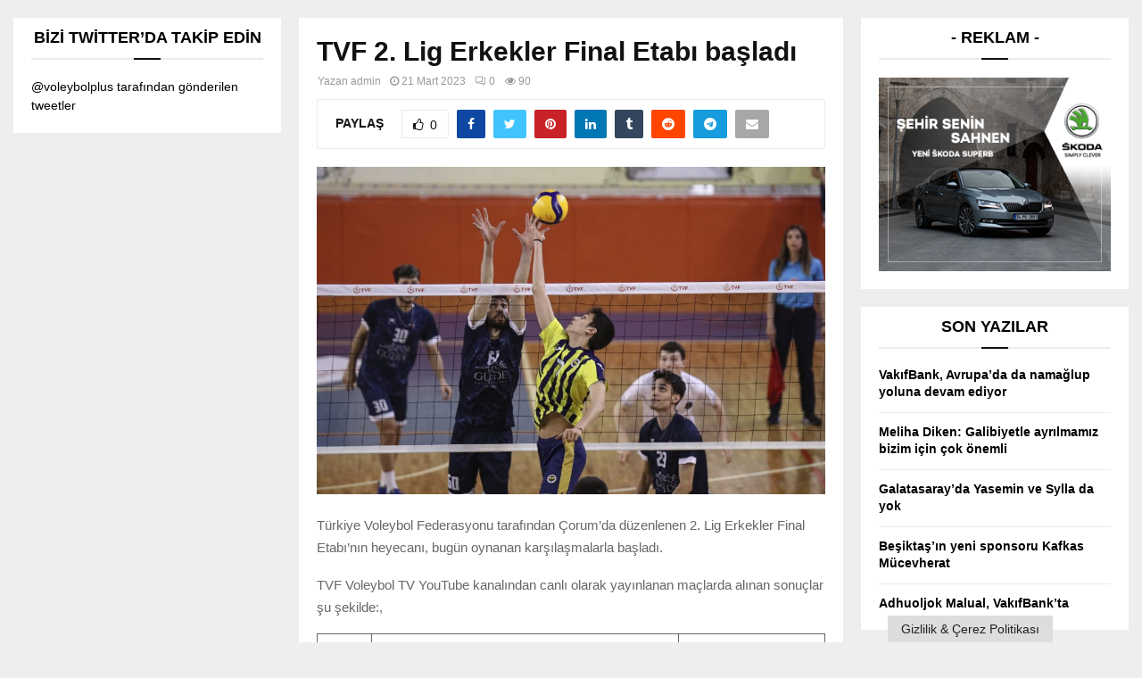

--- FILE ---
content_type: text/html; charset=UTF-8
request_url: https://www.voleybolplus.com/tvf-2-lig-erkekler-final-etabi-basladi-2/
body_size: 29983
content:
<!DOCTYPE html><html lang="tr"><head><script data-no-optimize="1">var litespeed_docref=sessionStorage.getItem("litespeed_docref");litespeed_docref&&(Object.defineProperty(document,"referrer",{get:function(){return litespeed_docref}}),sessionStorage.removeItem("litespeed_docref"));</script> <meta charset="UTF-8"><meta name="viewport" content="width=device-width, initial-scale=1"><link rel="profile" href="https://gmpg.org/xfn/11"><title>TVF 2. Lig Erkekler Final Etabı başladı &#8211; Voleybol Plus</title><meta name='robots' content='max-image-preview:large' /><style>img:is([sizes="auto" i], [sizes^="auto," i]) { contain-intrinsic-size: 3000px 1500px }</style><link rel='dns-prefetch' href='//fonts.googleapis.com' /><link rel="alternate" type="application/rss+xml" title="Voleybol Plus &raquo; akışı" href="https://www.voleybolplus.com/feed/" /><link rel="alternate" type="application/rss+xml" title="Voleybol Plus &raquo; yorum akışı" href="https://www.voleybolplus.com/comments/feed/" /><link rel="amphtml" href="https://www.voleybolplus.com/amp/tvf-2-lig-erkekler-final-etabi-basladi-2"/><script id="voley-ready" type="litespeed/javascript">window.advanced_ads_ready=function(e,a){a=a||"complete";var d=function(e){return"interactive"===a?"loading"!==e:"complete"===e};d(document.readyState)?e():document.addEventListener("readystatechange",(function(a){d(a.target.readyState)&&e()}),{once:"interactive"===a})},window.advanced_ads_ready_queue=window.advanced_ads_ready_queue||[]</script> <style id="litespeed-ccss">ul{box-sizing:border-box}:root{--wp--preset--font-size--normal:16px;--wp--preset--font-size--huge:42px}.screen-reader-text{border:0;clip:rect(1px,1px,1px,1px);-webkit-clip-path:inset(50%);clip-path:inset(50%);height:1px;margin:-1px;overflow:hidden;padding:0;position:absolute;width:1px;word-wrap:normal!important}body{--wp--preset--color--black:#000;--wp--preset--color--cyan-bluish-gray:#abb8c3;--wp--preset--color--white:#fff;--wp--preset--color--pale-pink:#f78da7;--wp--preset--color--vivid-red:#cf2e2e;--wp--preset--color--luminous-vivid-orange:#ff6900;--wp--preset--color--luminous-vivid-amber:#fcb900;--wp--preset--color--light-green-cyan:#7bdcb5;--wp--preset--color--vivid-green-cyan:#00d084;--wp--preset--color--pale-cyan-blue:#8ed1fc;--wp--preset--color--vivid-cyan-blue:#0693e3;--wp--preset--color--vivid-purple:#9b51e0;--wp--preset--gradient--vivid-cyan-blue-to-vivid-purple:linear-gradient(135deg,rgba(6,147,227,1) 0%,#9b51e0 100%);--wp--preset--gradient--light-green-cyan-to-vivid-green-cyan:linear-gradient(135deg,#7adcb4 0%,#00d082 100%);--wp--preset--gradient--luminous-vivid-amber-to-luminous-vivid-orange:linear-gradient(135deg,rgba(252,185,0,1) 0%,rgba(255,105,0,1) 100%);--wp--preset--gradient--luminous-vivid-orange-to-vivid-red:linear-gradient(135deg,rgba(255,105,0,1) 0%,#cf2e2e 100%);--wp--preset--gradient--very-light-gray-to-cyan-bluish-gray:linear-gradient(135deg,#eee 0%,#a9b8c3 100%);--wp--preset--gradient--cool-to-warm-spectrum:linear-gradient(135deg,#4aeadc 0%,#9778d1 20%,#cf2aba 40%,#ee2c82 60%,#fb6962 80%,#fef84c 100%);--wp--preset--gradient--blush-light-purple:linear-gradient(135deg,#ffceec 0%,#9896f0 100%);--wp--preset--gradient--blush-bordeaux:linear-gradient(135deg,#fecda5 0%,#fe2d2d 50%,#6b003e 100%);--wp--preset--gradient--luminous-dusk:linear-gradient(135deg,#ffcb70 0%,#c751c0 50%,#4158d0 100%);--wp--preset--gradient--pale-ocean:linear-gradient(135deg,#fff5cb 0%,#b6e3d4 50%,#33a7b5 100%);--wp--preset--gradient--electric-grass:linear-gradient(135deg,#caf880 0%,#71ce7e 100%);--wp--preset--gradient--midnight:linear-gradient(135deg,#020381 0%,#2874fc 100%);--wp--preset--font-size--small:14px;--wp--preset--font-size--medium:20px;--wp--preset--font-size--large:32px;--wp--preset--font-size--x-large:42px;--wp--preset--font-size--normal:16px;--wp--preset--font-size--huge:42px;--wp--preset--spacing--20:.44rem;--wp--preset--spacing--30:.67rem;--wp--preset--spacing--40:1rem;--wp--preset--spacing--50:1.5rem;--wp--preset--spacing--60:2.25rem;--wp--preset--spacing--70:3.38rem;--wp--preset--spacing--80:5.06rem;--wp--preset--shadow--natural:6px 6px 9px rgba(0,0,0,.2);--wp--preset--shadow--deep:12px 12px 50px rgba(0,0,0,.4);--wp--preset--shadow--sharp:6px 6px 0px rgba(0,0,0,.2);--wp--preset--shadow--outlined:6px 6px 0px -3px rgba(255,255,255,1),6px 6px rgba(0,0,0,1);--wp--preset--shadow--crisp:6px 6px 0px rgba(0,0,0,1)}.fa{display:inline-block;font:normal normal normal 14px/1 FontAwesome;font-size:inherit;text-rendering:auto;-webkit-font-smoothing:antialiased;-moz-osx-font-smoothing:grayscale}.fa-search:before{content:"\f002"}.fa-close:before{content:"\f00d"}.fa-clock-o:before{content:"\f017"}.fa-eye:before{content:"\f06e"}.fa-thumbs-o-up:before{content:"\f087"}.fa-sign-in:before{content:"\f090"}.fa-twitter:before{content:"\f099"}.fa-facebook:before{content:"\f09a"}.fa-bars:before{content:"\f0c9"}.fa-pinterest:before{content:"\f0d2"}.fa-envelope:before{content:"\f0e0"}.fa-linkedin:before{content:"\f0e1"}.fa-angle-left:before{content:"\f104"}.fa-angle-right:before{content:"\f105"}.fa-youtube-play:before{content:"\f16a"}.fa-instagram:before{content:"\f16d"}.fa-tumblr:before{content:"\f173"}.fa-reddit:before{content:"\f1a1"}.fa-telegram:before{content:"\f2c6"}.la{display:inline-block;font:normal normal normal 16px/1 LineAwesome;font-size:inherit;text-decoration:inherit;text-rendering:optimizeLegibility;text-transform:none;-moz-osx-font-smoothing:grayscale;-webkit-font-smoothing:antialiased;font-smoothing:antialiased}.la-comments:before{content:"\f1a1"}.wi{display:inline-block;font-family:weathericons;font-style:normal;font-weight:400;line-height:1;-webkit-font-smoothing:antialiased;-moz-osx-font-smoothing:grayscale}.wi-day-cloudy-high:before{content:"\f07d"}button::-moz-focus-inner{padding:0;border:0}.penci-owl-carousel-slider{display:none;width:100%;position:relative;z-index:1}html,body,div,span,h1,h2,h3,h4,p,img,i,ul,li,form,label,article,aside,header,nav,time{margin:0;padding:0;border:0;outline:0;vertical-align:baseline;background:0 0}html{font-family:sans-serif;-webkit-text-size-adjust:100%;-ms-text-size-adjust:100%;font-size:10px}body{margin:0;background:#eee;font-size:14px;font-size:1.4rem;text-rendering:optimizeLegibility;-webkit-font-smoothing:antialiased;-moz-osx-font-smoothing:grayscale;word-wrap:break-word;overflow-x:hidden}:focus{outline:none}article,aside,header,main,nav{display:block}a{margin:0;padding:0;background-color:transparent;text-decoration:none;vertical-align:baseline}h1{font-size:2em;margin:.67em 0}img{border:0}p{margin-bottom:17px}i{font-style:italic}button,input{color:inherit;font:inherit;margin:0}button{overflow:visible;vertical-align:middle}button{text-transform:none}button,input[type=submit]{-webkit-appearance:button}button::-moz-focus-inner,input::-moz-focus-inner{border:0;padding:0}input{line-height:normal}input[type=checkbox]{box-sizing:border-box;padding:0}input[type=search]::-webkit-search-cancel-button,input[type=search]::-webkit-search-decoration{-webkit-appearance:none}.penci-schema-markup{display:none!important}@media (min-width:1100px) and (max-width:1450px){.site-main{overflow-x:hidden}}body,button,input{color:#666;font-family:"Roboto",sans-serif;font-size:14px;font-size:1.4rem;line-height:1.5}h1,h2,h3,h4{clear:both;line-height:1.3;font-family:"Mukta Vaani",sans-serif;font-style:normal;font-weight:600}h1{font-size:32px;font-size:3.2rem}h2{font-size:28px;font-size:2.8rem}h3{font-size:24px;font-size:2.4rem}h4{font-size:20px;font-size:2rem}html{box-sizing:border-box}*,:before,:after{box-sizing:inherit}ul{margin:0;padding:0}ul li{margin-left:21px;position:relative;line-height:26px}li>ul{margin-bottom:26px}img{height:auto;max-width:100%}.penci-google-adsense{margin:20px 0;text-align:center;overflow:hidden}.penci-google-adsense.penci_archive_ad_below_header{margin:20px auto 0}@-webkit-keyframes pencifadeInUp{0%{opacity:0;-webkit-transform:translate3d(0,20px,0);transform:translate3d(0,20px,0)}100%{opacity:1;-webkit-transform:none;transform:none}}@keyframes pencifadeInUp{0%{opacity:0;-webkit-transform:translate3d(0,20px,0);transform:translate3d(0,20px,0)}100%{opacity:1;-webkit-transform:none;transform:none}}@-webkit-keyframes pencipreload{from{background-position:-400px 0}to{background-position:800px 0}}@keyframes pencipreload{from{background-position:-400px 0}to{background-position:800px 0}}.penci-loader-effect{width:40px;height:40px;margin:0 auto;margin-top:-26px;margin-left:-26px;display:none;position:absolute;top:50%;left:50%;z-index:300}@media (max-width:767px){.penci-loader-effect{top:135px}}.penci-loading-animation:before,.penci-loading-animation:after{content:"";position:absolute}.penci-loading-animation-8 .penci-loading-animation{background-color:#3f51b5}.penci-three-bounce{text-align:center;position:relative}.penci-three-bounce .one,.penci-three-bounce .two,.penci-three-bounce .three{display:inline-block;width:15px;height:15px;border-radius:100%;background-color:#3f51b5;-webkit-animation:pencibouncedelay 1s infinite ease-in-out both;animation:pencibouncedelay 1s infinite ease-in-out both}.penci-three-bounce .one{-webkit-animation-delay:-.32s;animation-delay:-.32s}.penci-three-bounce .two{-webkit-animation-delay:-.16s;animation-delay:-.16s;margin:0 5px}@-webkit-keyframes pencibouncedelay{0%,80%,100%{-webkit-transform:scale(0)}40%{-webkit-transform:scale(1)}}@keyframes pencibouncedelay{0%,80%,100%{-webkit-transform:scale(0);transform:scale(0)}40%{transform:scale(1);-webkit-transform:scale(1)}}.penci-loading-animation-8 .penci-loading-animation{width:10px;height:10px;position:absolute;top:0;left:0;-webkit-animation:loader-8 1.6s ease-in-out -1.8s infinite both;animation:loader-8 1.6s ease-in-out -1.8s infinite both}.penci-loading-animation-8 .penci-loading-animation-inner-2{-webkit-animation-delay:-.9s;animation-delay:-.9s}@-webkit-keyframes loader-8{0%{-webkit-transform:rotate(0);transform:rotate(0)}25%{-webkit-transform:translateX(30px) rotate(-90deg) scale(.5);transform:translateX(30px) rotate(-90deg) scale(.5)}50%{-webkit-transform:translateX(30px) translateY(30px) rotate(-179deg);transform:translateX(30px) translateY(30px) rotate(-179deg)}50.1%{-webkit-transform:translateX(30px) translateY(30px) rotate(-180deg);transform:translateX(30px) translateY(30px) rotate(-180deg)}75%{-webkit-transform:translateX(0) translateY(30px) rotate(-270deg) scale(.5);transform:translateX(0) translateY(30px) rotate(-270deg) scale(.5)}100%{-webkit-transform:rotate(-360deg);transform:rotate(-360deg)}}@keyframes loader-8{0%{-webkit-transform:rotate(0);transform:rotate(0)}25%{-webkit-transform:translateX(30px) rotate(-90deg) scale(.5);transform:translateX(30px) rotate(-90deg) scale(.5)}50%{-webkit-transform:translateX(30px) translateY(30px) rotate(-179deg);transform:translateX(30px) translateY(30px) rotate(-179deg)}50.1%{-webkit-transform:translateX(30px) translateY(30px) rotate(-180deg);transform:translateX(30px) translateY(30px) rotate(-180deg)}75%{-webkit-transform:translateX(0) translateY(30px) rotate(-270deg) scale(.5);transform:translateX(0) translateY(30px) rotate(-270deg) scale(.5)}100%{-webkit-transform:rotate(-360deg);transform:rotate(-360deg)}}button,.button{border:1px solid #000;border-radius:0;background:#000;color:#fff;line-height:36px;padding:0 15px;text-align:center;font-size:14px;font-size:1.4rem;text-transform:uppercase}input[type=submit]{border:0;border-radius:0;background:#000;color:#fff;line-height:36px;padding:0 15px;text-align:center;font-size:14px;font-size:1.4rem;text-transform:uppercase}input[type=text],input[type=email],input[type=password],input[type=search]{color:#313131;border:1px solid #ececec;padding:10px 43px 10px 15px;font-weight:400;font-size:12px;font-size:1.2rem;-webkit-appearance:textfield;background:0 0}a{color:#000}.main-navigation{z-index:2}.main-navigation ul li{margin-bottom:0;margin-left:0}.main-navigation .menu li a i{margin-right:5px}.main-navigation>ul:not(.children)>li{float:left}.main-navigation>ul:not(.children)>li>a{padding:0 18px;line-height:60px}.main-navigation>ul:not(.children)>li ul.sub-menu{border-top:3px solid #3f51b5}.main-navigation ul{display:none;list-style:none;margin:0;padding-left:0;text-align:center}.main-navigation ul ul{box-shadow:0 2px 5px rgba(0,0,0,.2);float:left;text-align:left;position:absolute;top:100%;left:0;opacity:0;margin-top:-1px;padding:10px 0;visibility:hidden;z-index:99999;background-color:#fff}.main-navigation ul ul>li{padding:0}.main-navigation ul ul a{width:220px;padding:6px 18px;line-height:1.35;font-size:13px;font-size:1.3rem}.main-navigation li{display:inline-block;position:relative}.main-navigation li.penci-mega-menu>a:after,.main-navigation li.menu-item-has-children>a:after{content:"\f107";padding-left:7px;display:inline-block;font:normal normal normal 14px/1 FontAwesome;font-size:inherit;text-rendering:auto;-webkit-font-smoothing:antialiased;-moz-osx-font-smoothing:grayscale}.main-navigation a{font-size:14px;font-size:1.4rem;font-weight:700;display:block;text-decoration:none;line-height:2.57;color:#111;text-transform:uppercase}.main-navigation.pencimn-fadein_up ul ul{-ms-transform:translateY(10px);transform:translateY(10px)}@media screen and (max-width:1170px){.main-navigation>ul:not(.children)>li>a{padding-left:8px;padding-right:8px}}@media screen and (min-width:1024px){.main-navigation ul{display:block}}#site-navigation .menu li.penci-mega-menu{position:static!important}#site-navigation .menu li.penci-mega-menu>ul.sub-menu{display:block;width:100%!important;max-width:1400px;left:50%;margin-left:-700px;padding:0!important;clear:both;margin-right:0;background:#fff;overflow:hidden;margin-bottom:-1px}#site-navigation .menu li.penci-mega-menu>ul.sub-menu li{padding:0!important;width:100%;display:block}#site-navigation .penci-megamenu-container .penci-megamenu{width:100.1%}#site-navigation .penci-megamenu{width:100%;margin-bottom:-1px;overflow:hidden;display:table;margin-left:auto;margin-right:auto}#site-navigation .penci-megamenu .penci-mega-child-categories{width:16.66667%;display:table-cell;vertical-align:top;background:#fff;padding:10px 0;position:relative}#site-navigation .penci-megamenu .penci-mega-child-categories.col-mn-5{width:16.66667%}#site-navigation .penci-megamenu .penci-mega-child-categories:after{content:"";width:1px;height:100%;position:absolute;top:0;right:0;background-color:#ececec}#site-navigation .penci-megamenu .penci-mega-child-categories a{min-width:0;display:block;font-size:13px;text-align:left;line-height:1.3;margin:0;padding:5px 0;position:relative;width:100%;background-color:inherit}#site-navigation .penci-megamenu .penci-mega-child-categories a span{position:relative;z-index:2;background-color:inherit;display:inline-block;padding:0 20px}#site-navigation .penci-megamenu .penci-mega-child-categories a.cat-active{background-color:inherit;color:#3f51b5;position:relative}#site-navigation .penci-megamenu .penci-mega-child-categories.penci-child_cat-style-1 a:after{content:"";display:block;position:absolute;top:50%;margin-left:20px;margin-top:-.5px;border-bottom:1px solid;width:0;opacity:.3;right:0;box-shadow:none;-webkit-box-shadow:none;color:inherit}#site-navigation .penci-megamenu .penci-content-megamenu{display:table-cell}#site-navigation .penci-megamenu .penci-content-megamenu .penci-mega-row{width:100%;display:none}#site-navigation .penci-megamenu .penci-content-megamenu .penci-mega-row.row-active{display:block}#site-navigation .penci-megamenu .penci-content-megamenu .penci-mega-row_content{vertical-align:top;width:100%}#site-navigation .penci-megamenu .penci-content-megamenu .penci-mega-latest-posts .penci-mega-post{width:20%;padding:0 0 17px;float:left;margin-bottom:0;text-transform:none;position:relative}#site-navigation .penci-megamenu .penci-content-megamenu .penci-mega-latest-posts .penci-mega-post:before{position:absolute;content:'';right:0;top:0;bottom:0;width:1px;background:#ececec;z-index:1}#site-navigation .penci-megamenu .penci-content-megamenu .penci-mega-latest-posts.mega-row-1:not(.penci-post-border-bottom) .penci-mega-post{border-bottom:0}#site-navigation .penci-megamenu .penci-content-megamenu .penci-mega-latest-posts.col-mn-6 .penci-mega-post{width:16.66667%}#site-navigation .penci-megamenu .penci-content-megamenu .penci-mega-latest-posts.col-mn-6 .penci-mega-post:nth-child(6n):before,#site-navigation .penci-megamenu .penci-content-megamenu .penci-mega-latest-posts.col-mn-5 .penci-mega-post:nth-child(5n):before{content:none}#site-navigation .penci-megamenu .penci-content-megamenu .penci-mega-latest-posts.col-mn-6 .penci-mega-post:nth-child(6n+1),#site-navigation .penci-megamenu .penci-content-megamenu .penci-mega-latest-posts.col-mn-5 .penci-mega-post:nth-child(5n+1){clear:both}#site-navigation .penci-megamenu .penci-mega-thumbnail{display:block;margin:0 0 12px;position:relative;z-index:1}#site-navigation .penci-megamenu .penci-mega-thumbnail a{width:100%}#site-navigation .penci-megamenu .penci-mega-thumbnail .mega-cat-name{position:absolute;bottom:0;left:0;z-index:3;width:auto;float:left;background:#000;font-size:10px;font-size:1rem;text-align:left;color:#fff;display:inline-block;font-size:1rem;text-transform:none;font-weight:500;padding:0 5px;height:16px;line-height:16px;font-family:"Roboto",sans-serif}#site-navigation .penci-megamenu .penci-content-megamenu .penci-mega-latest-posts .penci-mega-post a:not(.mega-cat-name){margin:0;padding:0;min-width:0;border-bottom:none;position:relative;line-height:1.3;font-size:13px;width:100%}#site-navigation .penci-megamenu .penci-mega-meta{padding-left:10px;padding-right:5px}#site-navigation .penci-megamenu .post-mega-title{word-break:break-word;text-align:center;margin:0;font-size:12px;font-weight:600}#site-navigation .penci-megamenu .post-mega-title a{text-transform:none;text-align:left}#site-navigation .penci-megamenu .penci-mega-date{line-height:1;font-size:11px;color:#999;margin-top:8px;margin-bottom:0;text-align:left;font-weight:400}#site-navigation .penci-megamenu .penci-mega-date i{margin-right:3px}@media only screen and (max-width:1399px) and (min-width:1200px){#site-navigation .menu li.penci-mega-menu>ul.sub-menu{max-width:1200px;margin-left:-600px}}@media only screen and (max-width:1199px) and (min-width:1024px){#site-navigation .menu li.penci-mega-menu>ul.sub-menu{max-width:1024px;margin-left:-512px}}@media (max-width:1300px){#site-navigation .penci-megamenu-container .penci-megamenu .penci-content-megamenu .penci-mega-latest-posts.col-mn-6 .penci-mega-post{width:20%}#site-navigation .penci-megamenu-container .penci-megamenu .penci-content-megamenu .penci-mega-latest-posts.col-mn-6 .penci-mega-post.penci-mega-post-6{display:none!important}#site-navigation .penci-megamenu-container .penci-content-megamenu .penci-mega-latest-posts.col-mn-5 .penci-mega-post{width:25%}#site-navigation .penci-megamenu-container .penci-content-megamenu .penci-mega-latest-posts.col-mn-5 .penci-mega-post.penci-mega-post-5{display:none!important}#site-navigation .penci-megamenu-container .penci-mega-child-categories.col-mn-5{width:20%}}@media (max-width:1200px){#site-navigation .penci-megamenu-container .penci-megamenu .penci-content-megamenu .penci-mega-latest-posts.col-mn-6 .penci-mega-post{width:25%}#site-navigation .penci-megamenu-container .penci-megamenu .penci-content-megamenu .penci-mega-latest-posts.col-mn-6 .penci-mega-post.penci-mega-post-5{display:none!important}}@media (max-width:1081px){#site-navigation .penci-megamenu-container .penci-content-megamenu .penci-mega-latest-posts.col-mn-5 .penci-mega-post-4{display:none!important}#site-navigation .penci-megamenu-container .penci-content-megamenu .penci-mega-latest-posts.col-mn-5 .penci-mega-post{width:33.33333%}#site-navigation .penci-megamenu-container .penci-mega-child-categories.col-mn-5{width:25%}}.penci-megamenu .penci-mega-row{min-height:143px;position:relative;-webkit-animation-duration:.8s;animation-duration:.8s;-webkit-animation-fill-mode:both;animation-fill-mode:both;animation-name:pencifadeInUp;overflow:hidden;vertical-align:top}.penci-megamenu .penci-mega-pag{position:absolute;top:10px;width:30px;height:30px;z-index:100;padding:0;vertical-align:top;background:#000;color:#fff;font-size:14px;margin-top:0;line-height:30px;text-align:center;opacity:.3;display:flex;justify-content:center;align-items:center;right:10px}.penci-megamenu .penci-mega-pag i{margin-right:0!important}.penci-megamenu .penci-mega-pag.penci-pag-disabled{opacity:.3}.penci-megamenu .penci-slider-prev{right:50px}.penci-mega-latest-posts{position:relative}.penci-single-loadmore{display:none;text-align:center;width:100%;margin-top:20px;margin-right:auto;margin-left:auto;line-height:38px;padding:0 15px;font-weight:600;position:relative}#close-sidebar-nav{position:fixed;visibility:hidden;opacity:0;text-decoration:none;top:0;left:0;font-size:1.4em;color:#313131;padding:10px;height:100%;right:0;background:0 0;z-index:100001;transform:translateX(0);-webkit-transform:translateX(0);-moz-transform:translateX(0)}#close-sidebar-nav:before{content:'';position:absolute;top:0;left:0;right:0;bottom:0;background:#000;opacity:.8;z-index:1}#close-sidebar-nav i{margin-left:10px;display:none;width:24px;height:24px;background-color:#fff;line-height:24px;text-align:center;border-radius:12px;font-size:14px;position:relative;z-index:2}@media screen and (max-width:1024px){#close-sidebar-nav i{display:inline-block}}.mobile-sidebar{width:270px;position:fixed;top:0;left:0;bottom:0;height:100%;z-index:100003;overflow-y:auto;padding:30px 20px 20px;transform:translateX(-270px);-webkit-transform:translateX(-270px);-moz-transform:translateX(-270px);background-color:#fff;background-position:center center;background-repeat:no-repeat;background-size:cover}.mobile-sidebar::-webkit-scrollbar{width:6px;background:#848484}.mobile-sidebar::-webkit-scrollbar-thumb{background-color:#313131;border-radius:0;-webkit-border-radius:0;-moz-border-radius:0}.mobile-sidebar::-webkit-scrollbar-corner{background-color:#ececec}.mobile-sidebar .mobile-navigation{clear:both;margin-top:20px}.mobile-sidebar .primary-menu-mobile,.penci-menu-hbg .primary-menu-mobile{margin:0;padding:0;list-style:none}.mobile-sidebar .primary-menu-mobile li>ul,.penci-menu-hbg .primary-menu-mobile li>ul{margin-bottom:0}.mobile-sidebar .primary-menu-mobile>li:last-child,.mobile-sidebar .primary-menu-mobile ul>li:last-child,.penci-menu-hbg .primary-menu-mobile>li:last-child,.penci-menu-hbg .primary-menu-mobile ul>li:last-child{border-bottom:none}.mobile-sidebar .primary-menu-mobile li,.penci-menu-hbg .primary-menu-mobile li{position:relative;display:block;border-bottom:1px solid #ececec;margin-left:0}.mobile-sidebar .primary-menu-mobile li a,.penci-menu-hbg .primary-menu-mobile li a{font-size:14px;font-weight:400;letter-spacing:0;text-transform:uppercase;color:#313131;margin:0;position:relative;padding:12px 0;display:block;line-height:1.3em}.mobile-sidebar .primary-menu-mobile li.menu-item-has-children a,.penci-menu-hbg .primary-menu-mobile li.menu-item-has-children a{padding-right:17px}.mobile-sidebar ul.sub-menu,.penci-menu-hbg ul.sub-menu{border-top:1px solid #ececec;display:none;padding:10px 0 10px 12px;margin-left:0}.mobile-sidebar ul.sub-menu li,.penci-menu-hbg ul.sub-menu li{overflow:hidden;border:none}.mobile-sidebar ul.sub-menu li a,.penci-menu-hbg ul.sub-menu li a{margin:0;padding:10px 0}.mobile-sidebar #sidebar-nav-logo{padding:0;text-align:center;margin:0 0 10px;position:relative;font-size:2em}.mobile-sidebar #sidebar-nav-logo a{font-family:"Teko",sans-serif;font-weight:700;line-height:1;color:#3f51b5;padding:0;margin:0}.mobile-sidebar .sidebar-nav-social{margin:0;padding:0;text-align:center}.mobile-sidebar .sidebar-nav-social .inner-header-social{display:inline-block;vertical-align:top;position:relative}.mobile-sidebar .sidebar-nav-social a{display:inline-block;vertical-align:top;margin-left:6px;margin-right:6px;color:#111}.screen-reader-text{clip:rect(1px,1px,1px,1px);position:absolute!important;height:1px;width:1px;overflow:hidden}.site-header:after,.site-content:after{content:"";display:table;clear:both}.widget-area{width:100%;margin-top:20px}.widget-area-2{float:left}.widget-area-1{float:right}.widget{word-break:break-word}.widget:not(.penci-topbar__widget){padding:20px}.widget:not(.penci-topbar__widget):last-child{margin-bottom:0}.widget.style-title-3 .penci-block-heading{margin-bottom:20px}.penci-sidebar-widgets .widget:not(.penci-topbar__widget):last-of-type,.penci-sidebar-widgets .widget:not(.penci-topbar__widget):last-child{margin-bottom:0!important}.site-main .widget .penci-block-heading{margin-top:-20px}.widget ul{list-style:none;padding-left:0}.widget ul li{margin-left:0;margin-bottom:1px;padding-bottom:0;font-size:14px;font-size:1.4rem;color:#000}.widget ul li a{font-size:14px;font-size:1.4rem;font-style:normal;line-height:1.4}.widget a{color:#000}.widget.widget_recent_entries li{color:#888;line-height:1.3;display:table;width:100%;margin-bottom:12px;padding-bottom:13px;border-bottom:1px solid #ececec}.widget.widget_recent_entries li a{font-weight:600}@media screen and (min-width:992px){.widget-area{width:285px}.widget-area-2{padding-right:0}.widget-area-1{padding-left:0}}@media screen and (min-width:1400px){.widget-area{width:320px}}.penci-image-holder{position:relative;width:100%;background:#f5f5f5 url(/wp-content/themes/pennews/images/no-image.jpg);display:block;vertical-align:top;background-repeat:no-repeat;background-position:center center;background-size:cover;-webkit-background-size:cover;-moz-background-size:cover;-o-background-size:cover;height:100%}.penci-image-holder:before{display:block;content:"";width:100%;padding-top:66.6667%;background:none!important;box-shadow:none!important}.penci-image-holder:after{content:"";position:absolute;top:0;left:0;width:100%;height:100%;background:#000;opacity:0;z-index:1}.penci-image-holder:not([style*=background-image]){background-image:linear-gradient(to left,#f5f5f5 0%,#efefef 15%,#f5f5f5 40%,#f5f5f5 100%);background-repeat:no-repeat!important;background-color:#f5f5f5;background-size:900px 1700px!important;background-position:center center!important;animation:pencipreload .85s infinite linear forwards;-webkit-animation:pencipreload .85s infinite linear forwards}.penci-post-item{position:relative;margin:0 0 20px}.penci-block-vc.widget{overflow:inherit;margin-bottom:20px}.penci-block-vc{background:#fff;padding-left:20px;padding-right:20px;border-top:0;overflow:hidden;position:relative}.penci-block-vc .penci-block__title{font-family:"Oswald",sans-serif;font-size:18px;font-size:1.8rem;font-weight:600;border-bottom:1px solid #ececec;overflow:hidden;margin:0;padding-top:13px;padding-bottom:16px;text-transform:uppercase}.penci-block-vc .penci-block__title span{color:#000}.penci-block-vc.style-title-center .penci-block__title{text-align:center}.penci-block-vc.style-title-center.style-title-3:not(.footer-widget) .penci-block-heading:after{left:50%;margin-left:-15px}.penci-block-vc .penci-block-heading{border-bottom:1px solid #ececec;clear:both;position:relative;width:100%}.penci-block-vc .penci-block-heading:before{content:"";display:table;table-layout:fixed}.penci-block-vc .penci-block-heading:after{clear:both}.penci-block-vc .penci-block-heading .penci-block__title{border-bottom:0}.penci-block-vc .penci-block_content{margin-top:20px;overflow:hidden}.penci-block-vc.penci-empty-block-title .penci-block-heading{display:none}.penci-block-vc.style-title-3{border-top:0}.penci-block-vc.style-title-3 .penci-block-heading{min-height:45px;position:relative;border-bottom-width:2px}.penci-block-vc.style-title-3 .penci-block-heading:after{content:'';z-index:10;position:absolute;bottom:-2px;left:0;width:30px;height:2px;background:#111}.penci-block-vc.style-title-3 .penci-block__title{padding-top:0;padding-bottom:0;line-height:45px;font-size:18px;font-size:1.8rem}@media screen and (max-width:480px){.penci-block-vc .penci-block__title{line-height:1.3!important}.penci-block-vc.style-title-3:not(.footer-widget) .penci-block__title{padding-top:11px;padding-bottom:11px}}.penci-banner-box .penci-block_content{width:100%}.penci-banner-box img,.penci-banner-box a{display:block}.penci-banner-box img{max-width:100%}.penci-list-banner{display:block}.penci-promo-item{position:relative;width:100%;margin:0 0 25px;background-repeat:no-repeat;background-position:center center;background-size:cover;-webkit-background-size:cover;-moz-background-size:cover;-o-background-size:cover;background-color:#ccc}.penci-list-banner .penci-promo-item:last-child{margin-bottom:0}.penci-promo-item.penci-banner-has-text:after{position:absolute;left:10px;right:10px;top:10px;bottom:10px;content:'';z-index:5;border:1px solid #fff;opacity:.4}.penci-promo-link{position:absolute;top:0;left:0;right:0;bottom:0;z-index:100;background:none!important}.penci-promo-item img{width:100%}@-webkit-keyframes pencifadeInUp{0%{opacity:0;-webkit-transform:translate3d(0,40px,0);transform:translate3d(0,40px,0)}100%{opacity:1;-webkit-transform:none;transform:none}}@keyframes pencifadeInUp{0%{opacity:0;-webkit-transform:translate3d(0,40px,0);transform:translate3d(0,40px,0)}100%{opacity:1;-webkit-transform:none;transform:none}}.penci-weather-city{font-size:24px;font-weight:700;line-height:1;margin-bottom:7px}.penci-weather-now{float:left;text-align:center;line-height:1;padding:32px 16px;font-weight:300;max-width:145px;width:50%;-webkit-touch-callout:none}@media screen and (max-width:1018px){.penci-weather-now{padding:28px 0;position:relative;left:-10px;width:90px;margin-left:12px}}@media screen and (min-width:768px) and (max-width:1018px){.penci-weather-now{margin-left:0}}@media screen and (max-width:767px){.penci-weather-now{width:100px}}.penci-weather-now .penci-weather-unit{font-size:16px;position:relative;top:-4px;font-weight:400;opacity:.6;left:-2px;line-height:1;vertical-align:top}.site-branding h2{margin:0}.site-header{z-index:9999;position:relative;width:100%;clear:both;display:flex}.site-header:not(.header--s4)>.penci-container-fluid{display:flex}.site-header{min-height:60px;background:#fff;position:relative;width:100%;clear:both;-webkit-backface-visibility:hidden;box-shadow:inset 0 -1px 0 #ececec;-webkit-box-shadow:inset 0 -1px 0 #ececec;-moz-box-shadow:inset 0 -1px 0 #ececec}.site-header .header-content__container{display:-ms-flexbox;display:flex}.site-header .header-content__container .main-navigation{z-index:2;-ms-flex:1;flex:1}.site-header .main-navigation{float:left}.site-header .search-click{z-index:100;top:0;border:0}.site-header.header--s2:before{content:'';background:#ececec;height:1px;position:absolute;width:100%;top:0;z-index:-1}.header__top{background:#fff}.header__top.header--s2{width:100%;clear:both;padding-top:20px;padding-bottom:20px;overflow:hidden}.header__top.header--s2 .header__banner{float:right;margin-left:auto;max-width:728px;width:100%}.header__top.header--s2 .header__banner a,.header__top.header--s2 .header__banner img{padding:0;margin-bottom:0;display:block}.header__top.header--s2 .header-top__container{box-sizing:border-box;display:flex;-webkit-flex-wrap:wrap;-ms-flex-wrap:wrap;flex-wrap:wrap;justify-content:space-between;align-items:center}.header__top{background-size:cover;background-position:center center;background-repeat:no-repeat}.penci-header-mobile .penci-header-mobile_container{box-shadow:0 1px 5px rgba(190,190,190,.46);-webkit-box-shadow:0 1px 5px rgba(190,190,190,.46);-moz-box-shadow:0 1px 5px rgba(190,190,190,.46);border-color:transparent!important}.penci-topbar{background:#000;color:#fff;z-index:10000;position:relative;border:0;width:100%;min-height:30px}.penci-topbar:after{content:"";display:table;clear:both}.penci-topbar.style-3 .topbar__trending{margin-right:32px}.penci-topbar h3,.penci-topbar{font-size:12px;font-size:1.2rem;line-height:30px}.penci-topbar a{color:#fff}.penci-topbar ul{margin:0;padding:0;list-style:none;display:flex}.penci-topbar ul li{margin-left:10px;padding-left:7px;margin-bottom:0;line-height:20px;position:relative;list-style:none}.penci-topbar ul li:first-child{margin-left:0;padding-left:0}.penci-topbar ul li .fa{padding-right:5px}.penci-topbar ul li a{text-decoration:none;color:#fff;font-size:12px;font-size:1.2rem;line-height:30px;display:inline-block}.penci-topbar .topbar__logout_login ul li .fa{padding-right:2px}.topbar__menu,.topbar_date,.topbar_weather{display:inline-block;margin-right:32px;float:left}.topbar_weather{max-height:30px}.topbar_weather .penci-weather-icons{background:0 0;vertical-align:middle;position:relative;top:-1px;margin-right:2px;font-size:18px}.topbar_weather .penci-weather-now{line-height:inherit;padding:0;float:none;width:auto;display:inline-block}.topbar_weather .penci-weather-now span{font-weight:600}.topbar_weather .penci-weather-degrees{font-size:11px}.topbar_weather .penci-weather-unit{position:relative;font-weight:400;line-height:1;vertical-align:top;font-size:8px;opacity:1;left:0;top:4px}.topbar_weather .penci-weather-location{display:inline-block;padding-left:6px}.topbar_weather .penci-weather-city{font-weight:500;margin:0;font-size:inherit}.topbar__social-media{float:left}.topbar__social-media a{margin-right:10px;line-height:inherit;font-size:14px;vertical-align:top;display:inline-block}.topbar__social-media a:last-child{margin-right:0}.topbar__trending{display:inline-block;float:left;overflow:hidden;width:500px;text-align:left}.topbar__trending .headline-title{height:100%;line-height:inherit;padding:0 15px;color:#fff;background:#3f51b5;float:left;text-transform:uppercase;z-index:10;position:relative;display:inline-block;font-weight:700}.topbar__trending.penci-block-vc{background:0 0;padding:0;margin:0;border:0}.topbar__trending .penci-trending-nav{float:left;position:relative;z-index:1000;padding-left:10px;padding-right:10px}.topbar__trending .penci-trending-nav a{font-size:18px;font-size:1.8rem;line-height:inherit;padding-left:5px;padding-right:5px;display:inline-block;vertical-align:top}@media screen and (max-width:1024px){.topbar__trending{display:none}}@media screen and (max-width:768px){.penci-topbar{padding-top:10px;padding-bottom:4px}.penci-topbar__right,.penci-topbar__left{width:100%;text-align:center}.penci-topbar .penci-topbar__right .topbar_item:first-child,.penci-topbar .penci-topbar__left .topbar_item:first-child{margin-left:0}.penci-topbar .penci-topbar__right .topbar_item:last-child,.penci-topbar .penci-topbar__left .topbar_item:last-child{margin-right:0}.topbar__menu,.topbar_date,.topbar_weather{margin-right:28px;float:none}.topbar__social-media{width:100%;clear:both;text-align:center;display:block}.topbar__social-media a{text-align:center;float:none}.penci-topbar ul li a{line-height:1.5}}@media screen and (max-width:480px){.topbar_weather,.topbar_date,.topbar__logout_login{display:none}}.site-branding{padding-left:0}.penci-container-fluid .site-branding{padding-left:0}.header--s2 .site-branding{padding-left:0;display:inline-block;max-width:500px}.site-branding a{color:#3f51b5;display:inline-block;line-height:inherit}.site-branding .custom-logo-link{display:block}.site-branding img{vertical-align:top}.header__social-search{float:right;height:100%}.header__social-search .header__search{float:right;height:100%;position:relative}.penci-menuhbg-wapper,.header__social-media{display:flex;align-items:center;height:100%;min-height:60px}.header__social-media{text-align:right;justify-content:flex-end}.search-click{width:60px;height:100%;display:flex;justify-content:center;align-items:center;min-height:60px}.search-click i{font-size:16px;font-size:1.6rem}.header__search:not(.header__search_dis_bg) .search-click{background:#3f51b5;color:#fff}.show-search{width:300px;position:absolute;right:0;top:100%;text-align:left;z-index:3;overflow:hidden;display:none;line-height:1.3}.show-search .show-search__content{width:300px;max-width:100%;position:relative;float:right}.show-search .show-search__content{background:#fff;border:1px solid #ececec;border-top:0!important;box-shadow:0 2px 6px rgba(0,0,0,.2)}.show-search .show-search__content:after{content:'';position:absolute;top:0;left:-1px;right:-1px;height:3px;background:#3f51b5}.show-search .search-form{margin:20px;font-size:12px;line-height:1}.show-search .search-field{height:32px;width:100%;z-index:3;color:#313131;padding:3px 25px 3px 9px!important;line-height:17px;box-sizing:border-box;-moz-box-sizing:border-box;-webkit-box-sizing:border-box;background:0 0;font-weight:400;letter-spacing:0;font-size:12px;-webkit-appearance:textfield;border:1px solid #ececec}.show-search .search-submit{background:0 0;border:0;position:absolute;right:30px;top:20px;line-height:32px;height:32px;padding:0;color:#111}.penci-ajax-search-results{position:relative}.penci-ajax-search-results-wrapper{position:relative;display:none;padding:20px 0 0;color:#999;border-top:1px solid #ececec}.penci-popup-login-register{position:fixed;top:0;right:0;left:0;bottom:0;z-index:9999999;opacity:0;visibility:hidden;margin:0;width:100%;height:100vh;overflow:auto;animation-duration:1s;animation-delay:0;animation-fill-mode:both;background-color:rgba(0,0,0,.8);background-repeat:no-repeat;background-position:top;background-size:cover}.penci-popup-login-register p{margin-bottom:10px}.penci-popup-login-register p.login-username label,.penci-popup-login-register p.login-password label{display:none}.penci-popup-login-register h4{margin-top:0;font-size:30px;font-weight:700;padding-bottom:25px;color:#111;text-align:center;text-transform:uppercase;font-family:"Oswald",sans-serif}.penci-popup-login-register .penci-login-container{background:#fff;color:#666;padding:50px;max-width:470px;margin:auto;top:100px;animation-duration:.5s;animation-delay:.3s;animation-fill-mode:both;background-repeat:no-repeat;background-position:center;background-size:cover}.penci-login-container{position:relative;overflow:hidden;max-width:470px;margin:auto}.penci-login-container p,.penci-login-container a{font-size:15px;font-weight:400}.penci-login-container a{color:#3f51b5}.penci-login-container input{background:0 0}.penci-login-container .close-popup{width:30px;height:30px;position:absolute;right:0;top:0;line-height:30px;text-align:center;font-size:14px;background:#3f51b5;color:#fff;display:none}.penci-login-container .penci-login input[type=text],.penci-login-container .penci-login input[type=password],.penci-login-container .penci-login input[type=submit],.penci-login-container .penci-login input[type=email]{width:100%;padding:0 15px;border-radius:0;margin-bottom:7px;border:solid 1px #ececec;color:#999;font-size:14px;line-height:38px}.penci-login-container .penci-login input[type=submit]{background-color:#111;font-weight:500;text-transform:uppercase;text-align:center;color:#fff;border:0;font-size:14px;font-style:normal;font-stretch:normal;line-height:38px;padding:0 15px;margin:0}.penci-login-container .login-popup a{margin-left:6px}.penci-popup-register .penci-login-container{padding:20px 50px 0}.penci-popup-register .register-input{margin-bottom:22px}.penci-popup-register .login.login-popup{border-top:1px solid #ececec;margin-top:33px;padding-top:30px}.penci-popup-register .first-last{overflow:hidden}.penci-popup-register .first-last .register-input{width:170px;float:left}.penci-popup-register .first-last .register-input:last-child{float:right}.penci-header-mobile{position:relative;height:54px;display:none;max-width:100%;width:100%;z-index:100001}.penci-header-mobile .penci-header-mobile_container{background-color:#fff;height:54px;max-width:100%;width:100%;z-index:inherit}.penci-header-mobile .site-branding{max-width:100%;padding:2px 0;position:relative;margin-left:65px;margin-right:65px;text-align:center;height:54px;overflow:hidden}.penci-header-mobile .site-branding img{max-height:48px;width:auto;max-width:100%;position:absolute;left:50%;top:50%;-webkit-transform:translate(-50%,-50%);transform:translate(-50%,-50%)}.penci-header-mobile .custom-logo-link{display:inline-block}.penci-header-mobile .search-click{width:100%;height:100%;min-height:54px}.penci-header-mobile .header__search{width:54px;height:54px;position:absolute;top:0;right:0}.penci-header-mobile .show-search{min-height:54px}.penci-header-mobile .show-search .search-field{padding:13px 54px 13px 20px}.menu-toggle{position:absolute;top:0;left:0;line-height:54px;text-align:center;color:#313131;font-size:24px;padding:0 10px;width:54px;height:54px;z-index:10;background:0 0;border:0}.header__social-search .penci-menu-toggle-wapper{float:right;margin-left:15px;margin-right:0}.penci-menuhbg-toggle{padding:0;width:22px;height:20px;display:block;line-height:20px;background-position:right top;background-repeat:no-repeat;box-sizing:content-box;-moz-box-sizing:content-box;position:relative}.penci-menuhbg-toggle .penci-menuhbg-inner{-webkit-transform-origin:center;transform-origin:center;display:block;height:21px;position:relative;width:100%;overflow:hidden}.penci-menuhbg-toggle .penci-lines{height:2px;display:block;width:22px;background-color:transparent;position:relative}.penci-menuhbg-toggle .penci-lines:before{top:7px}.penci-menuhbg-toggle .penci-lines:after{top:-7px;-webkit-transform-origin:50% 50%;transform-origin:50% 50%}.penci-menuhbg-toggle .penci-lines:before,.penci-menuhbg-toggle .penci-lines:after{display:block;width:100%;height:2px;position:absolute;left:0;content:'';background-color:#111}.penci-menuhbg-toggle .lines-button{line-height:0!important;top:9px;position:relative;font-size:0!important;display:block}.penci-menuhbg-toggle .lines-button.penci-hover-effect{left:-30px;margin-top:-2px}.penci-menuhbg-toggle .lines-button:after{height:2px;display:inline-block;width:100%;position:absolute;left:0;top:0;content:'';background-color:#111}.penci-menu-hbg-overlay{position:fixed;visibility:hidden;opacity:0;text-decoration:none;top:0;left:0;font-size:1.4em;color:#313131;padding:10px;height:100%;right:0;background:0 0;z-index:100001;transform:translateX(0);-webkit-transform:translateX(0);-moz-transform:translateX(0)}.penci-menu-hbg-overlay:before{content:'';position:absolute;top:0;left:0;right:0;bottom:0;background:#000;opacity:.8;z-index:1}.penci-menu-hbg{width:340px;position:fixed;top:0;left:0;bottom:0;height:100%;z-index:100003;overflow-y:auto;padding:0;transform:translateX(-340px);-webkit-transform:translateX(-340px);-moz-transform:translateX(-340px);background-color:#fff;background-position:center center;background-repeat:no-repeat;background-size:cover}.penci-menu-hbg::-webkit-scrollbar{width:0;background:#f5f5f5}.penci-menu-hbg::-webkit-scrollbar-thumb{background-color:#ddd;border-radius:0;-webkit-border-radius:0;-moz-border-radius:0}.penci-menu-hbg::-webkit-scrollbar-corner{background-color:#f5f5f5}.penci-menu-hbg .penci-menu-hbg-inner{left:0;right:auto}.penci-menu-hbg.penci-menu-hbg-left #penci-close-hbg{left:auto;right:18px}.penci-menu-hbg-inner{color:#434343;width:100%;padding:0 20px}.penci-menu-hbg-inner #penci-close-hbg{position:absolute;top:20px;left:18px;z-index:1;width:20px;height:20px;display:block;overflow:hidden}.penci-menu-hbg-inner #penci-close-hbg i{display:none}.penci-menu-hbg-inner #penci-close-hbg:before,.penci-menu-hbg-inner #penci-close-hbg:after{content:'';height:100%;width:2px;backface-visibility:hidden;position:absolute;border-radius:5px;background:#888;left:9px}.penci-menu-hbg-inner #penci-close-hbg:before{transform:rotate(45deg)}.penci-menu-hbg-inner #penci-close-hbg:after{transform:rotate(-45deg)}.penci-menu-hbg-inner .penci-hbg-header{margin-bottom:30px}.penci-menu-hbg-inner .penci-hbg-footer{margin-bottom:40px;margin-top:30px}.penci-menu-hbg-inner .penci-hbg-header{text-align:center}.penci-menu-hbg-inner .penci-hbg-logo{margin-top:30px;margin-bottom:20px}.penci-menu-hbg-inner .menu-hamburger-navigation{margin-bottom:30px}.penci-menu-hbg-socials{margin:30px -5px 0}.penci-menu-hbg-socials .social-media-item{width:34px;height:34px;line-height:34px;margin:0 5px 5px}@media screen and (max-width:1200px){.header--s2 .site-branding{max-width:300px}}@media screen and (max-width:1024px){.site-header{display:none}.penci-header-mobile{display:block}.header__top{display:none!important}}.penci-wide-content{float:right}.penci-container,.penci-container-fluid{display:block;margin-left:auto;margin-right:auto;padding-left:15px;padding-right:15px;max-width:100%}.penci-container:after,.penci-container-fluid:after{content:"";display:table;clear:both}.penci-wide-content{width:100%}.single .penci-wide-content{max-width:calc(100% - 300px)}@media screen and (max-width:961px){.single .penci-wide-content{max-width:100%}}@media screen and (min-width:768px){.two-sidebar .site-main .widget-area{width:50%}.two-sidebar .site-main .widget-area-2{padding-right:10px}.two-sidebar .site-main .widget-area-1{padding-left:10px}.two-sidebar .site-main .widget-area-2{padding-right:10px}.two-sidebar .site-main .widget-area-1{padding-left:10px}}@media screen and (max-width:768px){.penci-container,.penci-container-fluid{padding-left:0;padding-right:0}}@media screen and (min-width:960px) and (max-width:1240px){.penci-container-fluid,.two-sidebar .site-main .penci-container{width:100%;max-width:100%}.two-sidebar .site-main .penci-container__content{float:left;margin-right:-285px;position:relative;width:100%}.two-sidebar .site-main .penci-wide-content .theiaStickySidebar{float:left;width:100%}.two-sidebar .site-main .widget-area{float:right;width:285px;margin-top:0}.two-sidebar .site-main .penci-wide-content{max-width:100%;float:left;margin-right:0;width:calc(100% - 285px);margin-bottom:0!important;padding-right:20px}.two-sidebar .site-main .widget-area-2{display:none}.two-sidebar .site-main .widget-area-1{padding-left:0}}@media screen and (min-width:1241px){.penci-container,.penci-container-fluid{width:1200px}.penci-container-fluid,.two-sidebar .site-main .penci-container{width:100%;max-width:100%}.two-sidebar .site-main .penci-container .penci-container__content{display:flex;flex-wrap:wrap;-webkit-flex-wrap:wrap;-ms-flex-wrap:wrap}.two-sidebar .site-main .penci-container .widget-area{margin-top:0;width:300px;padding:0}.two-sidebar .site-main .penci-container .penci-wide-content{order:2;max-width:calc(100% - 600px);margin-left:auto;margin-right:auto;padding-left:20px;padding-right:20px}.two-sidebar .site-main .penci-container .widget-area-2{order:1}.two-sidebar .site-main .penci-container .widget-area-1{float:right;order:3}}@media screen and (min-width:1241px) and (max-width:1350px){.two-sidebar .site-main .widget-area{width:285px}}@media screen and (min-width:1440px){.penci-container-fluid,.two-sidebar .site-main .penci-container{max-width:1430px}}@media screen and (max-width:1024px){.site-main{padding-left:10px;padding-right:10px}}.hentry{margin:0 0 20px}.updated:not(.published){display:none}.site-content{margin-top:40px;margin-bottom:40px}.penci-post-item{word-break:break-word;position:relative}.penci-entry-meta{font-size:12px;font-size:1.2rem}.penci-entry-meta a,.penci-entry-meta span{font-family:inherit;font-size:inherit}.penci-entry-meta a,.penci-entry-meta span:not(.penci-chart-text),.penci-entry-meta i{color:inherit}.penci-entry-meta i{margin-right:3px;font-size:12px!important}.penci-entry-meta i.la-comments{font-size:13px!important}.penci-entry-meta{color:#999}.penci-entry-meta{line-height:1.5}.penci-entry-meta .entry-meta-item{padding-left:10px;display:inline-block}.penci-entry-meta .entry-meta-item:first-child{padding-left:1px}.penci-social-buttons{display:block;margin:5px 0;text-align:left}.penci-social-buttons.penci-social-share-footer{border:1px solid #ececec;padding:6px 20px}.penci-social-buttons .penci-social-share-text{text-transform:uppercase;font-weight:700;margin-right:20px;font-size:14px;color:#111}.penci-social-buttons .penci-social-item{display:inline-block;margin:5px 9px 5px 0;font-size:14px;font-size:1.4rem;font-weight:400;line-height:32px;text-align:left;color:#fff;text-transform:none;height:32px;border:0;background-color:#0d47a1;padding:0 12px;border-radius:2px;vertical-align:middle}.penci-social-buttons .penci-social-item:last-child{margin-right:0}.penci-social-buttons .penci-social-item .penci-share-number{margin-left:7px}.penci-social-buttons .penci-social-item.like{border:1px solid #ececec;color:#111;background-color:#fff}.penci-social-buttons .penci-social-item.twitter{background-color:#40c4ff}.penci-social-buttons .penci-social-item.pinterest{background-color:#c92228}.penci-social-buttons .penci-social-item.email{background-color:#a7a7a7}.penci-social-buttons .penci-social-item.linkedin{background-color:#0077b5}.penci-social-buttons .penci-social-item.tumblr{background-color:#34465d}.penci-social-buttons .penci-social-item.reddit{background-color:#ff4500}.penci-social-buttons .penci-social-item.telegram{background-color:#179cde}.post-format-meta{text-align:center;vertical-align:top;overflow:hidden;position:relative;height:100%}.penci-entry-title{font-size:30px;font-size:3rem;line-height:1.2;color:#111;margin-top:0;margin-bottom:6px}.single .penci-content-post{padding:20px;background:#fff}.single .penci-entry-media{width:100%;max-width:100%;margin-bottom:20px;overflow:hidden}.single .penci-entry-media img{max-width:100%;height:auto;margin-left:auto;margin-right:auto;display:block}.single .penci-entry-meta{margin-bottom:11px}.single .penci-social-buttons{display:block;margin-top:0;margin-bottom:20px}.penci-single-style-1 .penci-content-post article{margin-bottom:0}@media screen and (max-width:768px){.single.penci-single-style-1 .penci-entry-title{font-size:22px}}.footer__social-media .social_title,.penci-menu-hbg-socials .social_title{display:none}.penci-menu-hbg-socials .social-media-item{background-color:#212121;display:inline-block;color:#fff;position:relative}.penci-menu-hbg-socials .social-media-item .socail-media-item__content{display:flex;justify-content:center;align-items:center;width:100%;height:100%;position:relative;z-index:1000}.penci-menu-hbg-socials .social-media-item.socail_media__instagram:before{background:radial-gradient(circle farthest-corner at 35% 90%,#fec564,transparent 50%),radial-gradient(circle farthest-corner at 0 140%,#fec564,transparent 50%),radial-gradient(ellipse farthest-corner at 0 -25%,#5258cf,transparent 50%),radial-gradient(ellipse farthest-corner at 20% -50%,#5258cf,transparent 50%),radial-gradient(ellipse farthest-corner at 100% 0,#893dc2,transparent 50%),radial-gradient(ellipse farthest-corner at 60% -20%,#893dc2,transparent 50%),radial-gradient(ellipse farthest-corner at 100% 100%,#d9317a,transparent),linear-gradient(#6559ca,#bc318f 30%,#e33f5f 50%,#f77638 70%,#fec66d 100%);position:absolute;top:0;bottom:0;left:0;right:0;content:'';opacity:0}.penci-menu-hbg-socials .social-media-item.socail_media__facebook{background-color:#3f51b5}.penci-menu-hbg-socials .social-media-item.socail_media__twitter{background:#55acee}.penci-menu-hbg-socials .social-media-item.socail_media__instagram:before{opacity:1}.penci-menu-hbg-socials .social-media-item.socail_media__youtube{background:red}.penci-wrap-gprd-law .penci-gdrd-show{position:fixed;z-index:19999;left:0;bottom:0;right:0;width:100%}.penci-wrap-gprd-law .penci-gdrd-show{display:inline-block;width:auto;right:100px;left:auto;padding:8px 15px;font-size:inherit;color:inherit;background:#ddd;line-height:1}.penci-wrap-gprd-law .penci-gdrd-show{transform:translateY(100%);-webkit-transform:translateY(100%)}.penci-wrap-gprd-law-close .penci-gdrd-show{transform:translateY(0);-webkit-transform:translateY(0)}@media screen and (max-width:768px){.penci-wrap-gprd-law .penci-gdrd-show{display:none!important}}.site-branding h2{margin:0}.penci-schema-markup{display:none!important}.site-content,.penci-single-style-1 .site-content{margin-top:20px}.penci-popup-login-register .penci-login-container{background-image:url(http://pennews.pencidesign.com/pennews-default/wp-content/uploads/sites/37/2017/11/bg-login.jpg);background-position:center;background-color:#3f51b5}.penci-popup-login-register h4{color:#fff}.penci-popup-login-register .penci-login-container{color:#f5f5f5}.penci-login-container .penci-login input[type=text],.penci-login-container .penci-login input[type=password],.penci-login-container .penci-login input[type=submit],.penci-login-container .penci-login input[type=email]{color:#fff}.penci-popup-login-register .penci-login-container .penci-login input[type=text]::-webkit-input-placeholder,.penci-popup-login-register .penci-login-container .penci-login input[type=password]::-webkit-input-placeholder,.penci-popup-login-register .penci-login-container .penci-login input[type=submit]::-webkit-input-placeholder,.penci-popup-login-register .penci-login-container .penci-login input[type=email]::-webkit-input-placeholder{color:#fff!important}.penci-popup-login-register .penci-login-container .penci-login input[type=text]::-moz-placeholder,.penci-popup-login-register .penci-login-container .penci-login input[type=password]::-moz-placeholder,.penci-popup-login-register .penci-login-container .penci-login input[type=submit]::-moz-placeholder,.penci-popup-login-register .penci-login-container .penci-login input[type=email]::-moz-placeholder{color:#fff!important}.penci-popup-login-register .penci-login-container .penci-login input[type=text]:-ms-input-placeholder,.penci-popup-login-register .penci-login-container .penci-login input[type=password]:-ms-input-placeholder,.penci-popup-login-register .penci-login-container .penci-login input[type=submit]:-ms-input-placeholder,.penci-popup-login-register .penci-login-container .penci-login input[type=email]:-ms-input-placeholder{color:#fff!important}.penci-popup-login-register .penci-login-container .penci-login input[type=text]:-moz-placeholder,.penci-popup-login-register .penci-login-container .penci-login input[type=password]:-moz-placeholder,.penci-popup-login-register .penci-login-container .penci-login input[type=submit]:-moz-placeholder,.penci-popup-login-register .penci-login-container .penci-login input[type=email]:-moz-placeholder{color:#fff!important}.penci-popup-login-register .penci-login-container .penci-login input[type=text],.penci-popup-login-register .penci-login-container .penci-login input[type=password],.penci-popup-login-register .penci-login-container .penci-login input[type=submit],.penci-popup-login-register .penci-login-container .penci-login input[type=email]{border-color:#3a66b9}.penci-popup-login-register .penci-login-container a{color:#fff}</style><link rel="preload" data-asynced="1" data-optimized="2" as="style" onload="this.onload=null;this.rel='stylesheet'" href="https://www.voleybolplus.com/wp-content/litespeed/css/d1b9a50bb1b628754e06fbf8f7700e28.css?ver=a0538" /><script data-optimized="1" type="litespeed/javascript" data-src="https://www.voleybolplus.com/wp-content/plugins/litespeed-cache/assets/js/css_async.min.js"></script> <style id='wp-block-library-theme-inline-css' type='text/css'>.wp-block-audio :where(figcaption){color:#555;font-size:13px;text-align:center}.is-dark-theme .wp-block-audio :where(figcaption){color:#ffffffa6}.wp-block-audio{margin:0 0 1em}.wp-block-code{border:1px solid #ccc;border-radius:4px;font-family:Menlo,Consolas,monaco,monospace;padding:.8em 1em}.wp-block-embed :where(figcaption){color:#555;font-size:13px;text-align:center}.is-dark-theme .wp-block-embed :where(figcaption){color:#ffffffa6}.wp-block-embed{margin:0 0 1em}.blocks-gallery-caption{color:#555;font-size:13px;text-align:center}.is-dark-theme .blocks-gallery-caption{color:#ffffffa6}:root :where(.wp-block-image figcaption){color:#555;font-size:13px;text-align:center}.is-dark-theme :root :where(.wp-block-image figcaption){color:#ffffffa6}.wp-block-image{margin:0 0 1em}.wp-block-pullquote{border-bottom:4px solid;border-top:4px solid;color:currentColor;margin-bottom:1.75em}.wp-block-pullquote cite,.wp-block-pullquote footer,.wp-block-pullquote__citation{color:currentColor;font-size:.8125em;font-style:normal;text-transform:uppercase}.wp-block-quote{border-left:.25em solid;margin:0 0 1.75em;padding-left:1em}.wp-block-quote cite,.wp-block-quote footer{color:currentColor;font-size:.8125em;font-style:normal;position:relative}.wp-block-quote:where(.has-text-align-right){border-left:none;border-right:.25em solid;padding-left:0;padding-right:1em}.wp-block-quote:where(.has-text-align-center){border:none;padding-left:0}.wp-block-quote.is-large,.wp-block-quote.is-style-large,.wp-block-quote:where(.is-style-plain){border:none}.wp-block-search .wp-block-search__label{font-weight:700}.wp-block-search__button{border:1px solid #ccc;padding:.375em .625em}:where(.wp-block-group.has-background){padding:1.25em 2.375em}.wp-block-separator.has-css-opacity{opacity:.4}.wp-block-separator{border:none;border-bottom:2px solid;margin-left:auto;margin-right:auto}.wp-block-separator.has-alpha-channel-opacity{opacity:1}.wp-block-separator:not(.is-style-wide):not(.is-style-dots){width:100px}.wp-block-separator.has-background:not(.is-style-dots){border-bottom:none;height:1px}.wp-block-separator.has-background:not(.is-style-wide):not(.is-style-dots){height:2px}.wp-block-table{margin:0 0 1em}.wp-block-table td,.wp-block-table th{word-break:normal}.wp-block-table :where(figcaption){color:#555;font-size:13px;text-align:center}.is-dark-theme .wp-block-table :where(figcaption){color:#ffffffa6}.wp-block-video :where(figcaption){color:#555;font-size:13px;text-align:center}.is-dark-theme .wp-block-video :where(figcaption){color:#ffffffa6}.wp-block-video{margin:0 0 1em}:root :where(.wp-block-template-part.has-background){margin-bottom:0;margin-top:0;padding:1.25em 2.375em}</style><style id='classic-theme-styles-inline-css' type='text/css'>/*! This file is auto-generated */
.wp-block-button__link{color:#fff;background-color:#32373c;border-radius:9999px;box-shadow:none;text-decoration:none;padding:calc(.667em + 2px) calc(1.333em + 2px);font-size:1.125em}.wp-block-file__button{background:#32373c;color:#fff;text-decoration:none}</style><style id='global-styles-inline-css' type='text/css'>:root{--wp--preset--aspect-ratio--square: 1;--wp--preset--aspect-ratio--4-3: 4/3;--wp--preset--aspect-ratio--3-4: 3/4;--wp--preset--aspect-ratio--3-2: 3/2;--wp--preset--aspect-ratio--2-3: 2/3;--wp--preset--aspect-ratio--16-9: 16/9;--wp--preset--aspect-ratio--9-16: 9/16;--wp--preset--color--black: #000000;--wp--preset--color--cyan-bluish-gray: #abb8c3;--wp--preset--color--white: #ffffff;--wp--preset--color--pale-pink: #f78da7;--wp--preset--color--vivid-red: #cf2e2e;--wp--preset--color--luminous-vivid-orange: #ff6900;--wp--preset--color--luminous-vivid-amber: #fcb900;--wp--preset--color--light-green-cyan: #7bdcb5;--wp--preset--color--vivid-green-cyan: #00d084;--wp--preset--color--pale-cyan-blue: #8ed1fc;--wp--preset--color--vivid-cyan-blue: #0693e3;--wp--preset--color--vivid-purple: #9b51e0;--wp--preset--gradient--vivid-cyan-blue-to-vivid-purple: linear-gradient(135deg,rgba(6,147,227,1) 0%,rgb(155,81,224) 100%);--wp--preset--gradient--light-green-cyan-to-vivid-green-cyan: linear-gradient(135deg,rgb(122,220,180) 0%,rgb(0,208,130) 100%);--wp--preset--gradient--luminous-vivid-amber-to-luminous-vivid-orange: linear-gradient(135deg,rgba(252,185,0,1) 0%,rgba(255,105,0,1) 100%);--wp--preset--gradient--luminous-vivid-orange-to-vivid-red: linear-gradient(135deg,rgba(255,105,0,1) 0%,rgb(207,46,46) 100%);--wp--preset--gradient--very-light-gray-to-cyan-bluish-gray: linear-gradient(135deg,rgb(238,238,238) 0%,rgb(169,184,195) 100%);--wp--preset--gradient--cool-to-warm-spectrum: linear-gradient(135deg,rgb(74,234,220) 0%,rgb(151,120,209) 20%,rgb(207,42,186) 40%,rgb(238,44,130) 60%,rgb(251,105,98) 80%,rgb(254,248,76) 100%);--wp--preset--gradient--blush-light-purple: linear-gradient(135deg,rgb(255,206,236) 0%,rgb(152,150,240) 100%);--wp--preset--gradient--blush-bordeaux: linear-gradient(135deg,rgb(254,205,165) 0%,rgb(254,45,45) 50%,rgb(107,0,62) 100%);--wp--preset--gradient--luminous-dusk: linear-gradient(135deg,rgb(255,203,112) 0%,rgb(199,81,192) 50%,rgb(65,88,208) 100%);--wp--preset--gradient--pale-ocean: linear-gradient(135deg,rgb(255,245,203) 0%,rgb(182,227,212) 50%,rgb(51,167,181) 100%);--wp--preset--gradient--electric-grass: linear-gradient(135deg,rgb(202,248,128) 0%,rgb(113,206,126) 100%);--wp--preset--gradient--midnight: linear-gradient(135deg,rgb(2,3,129) 0%,rgb(40,116,252) 100%);--wp--preset--font-size--small: 14px;--wp--preset--font-size--medium: 20px;--wp--preset--font-size--large: 32px;--wp--preset--font-size--x-large: 42px;--wp--preset--font-size--normal: 16px;--wp--preset--font-size--huge: 42px;--wp--preset--spacing--20: 0.44rem;--wp--preset--spacing--30: 0.67rem;--wp--preset--spacing--40: 1rem;--wp--preset--spacing--50: 1.5rem;--wp--preset--spacing--60: 2.25rem;--wp--preset--spacing--70: 3.38rem;--wp--preset--spacing--80: 5.06rem;--wp--preset--shadow--natural: 6px 6px 9px rgba(0, 0, 0, 0.2);--wp--preset--shadow--deep: 12px 12px 50px rgba(0, 0, 0, 0.4);--wp--preset--shadow--sharp: 6px 6px 0px rgba(0, 0, 0, 0.2);--wp--preset--shadow--outlined: 6px 6px 0px -3px rgba(255, 255, 255, 1), 6px 6px rgba(0, 0, 0, 1);--wp--preset--shadow--crisp: 6px 6px 0px rgba(0, 0, 0, 1);}:where(.is-layout-flex){gap: 0.5em;}:where(.is-layout-grid){gap: 0.5em;}body .is-layout-flex{display: flex;}.is-layout-flex{flex-wrap: wrap;align-items: center;}.is-layout-flex > :is(*, div){margin: 0;}body .is-layout-grid{display: grid;}.is-layout-grid > :is(*, div){margin: 0;}:where(.wp-block-columns.is-layout-flex){gap: 2em;}:where(.wp-block-columns.is-layout-grid){gap: 2em;}:where(.wp-block-post-template.is-layout-flex){gap: 1.25em;}:where(.wp-block-post-template.is-layout-grid){gap: 1.25em;}.has-black-color{color: var(--wp--preset--color--black) !important;}.has-cyan-bluish-gray-color{color: var(--wp--preset--color--cyan-bluish-gray) !important;}.has-white-color{color: var(--wp--preset--color--white) !important;}.has-pale-pink-color{color: var(--wp--preset--color--pale-pink) !important;}.has-vivid-red-color{color: var(--wp--preset--color--vivid-red) !important;}.has-luminous-vivid-orange-color{color: var(--wp--preset--color--luminous-vivid-orange) !important;}.has-luminous-vivid-amber-color{color: var(--wp--preset--color--luminous-vivid-amber) !important;}.has-light-green-cyan-color{color: var(--wp--preset--color--light-green-cyan) !important;}.has-vivid-green-cyan-color{color: var(--wp--preset--color--vivid-green-cyan) !important;}.has-pale-cyan-blue-color{color: var(--wp--preset--color--pale-cyan-blue) !important;}.has-vivid-cyan-blue-color{color: var(--wp--preset--color--vivid-cyan-blue) !important;}.has-vivid-purple-color{color: var(--wp--preset--color--vivid-purple) !important;}.has-black-background-color{background-color: var(--wp--preset--color--black) !important;}.has-cyan-bluish-gray-background-color{background-color: var(--wp--preset--color--cyan-bluish-gray) !important;}.has-white-background-color{background-color: var(--wp--preset--color--white) !important;}.has-pale-pink-background-color{background-color: var(--wp--preset--color--pale-pink) !important;}.has-vivid-red-background-color{background-color: var(--wp--preset--color--vivid-red) !important;}.has-luminous-vivid-orange-background-color{background-color: var(--wp--preset--color--luminous-vivid-orange) !important;}.has-luminous-vivid-amber-background-color{background-color: var(--wp--preset--color--luminous-vivid-amber) !important;}.has-light-green-cyan-background-color{background-color: var(--wp--preset--color--light-green-cyan) !important;}.has-vivid-green-cyan-background-color{background-color: var(--wp--preset--color--vivid-green-cyan) !important;}.has-pale-cyan-blue-background-color{background-color: var(--wp--preset--color--pale-cyan-blue) !important;}.has-vivid-cyan-blue-background-color{background-color: var(--wp--preset--color--vivid-cyan-blue) !important;}.has-vivid-purple-background-color{background-color: var(--wp--preset--color--vivid-purple) !important;}.has-black-border-color{border-color: var(--wp--preset--color--black) !important;}.has-cyan-bluish-gray-border-color{border-color: var(--wp--preset--color--cyan-bluish-gray) !important;}.has-white-border-color{border-color: var(--wp--preset--color--white) !important;}.has-pale-pink-border-color{border-color: var(--wp--preset--color--pale-pink) !important;}.has-vivid-red-border-color{border-color: var(--wp--preset--color--vivid-red) !important;}.has-luminous-vivid-orange-border-color{border-color: var(--wp--preset--color--luminous-vivid-orange) !important;}.has-luminous-vivid-amber-border-color{border-color: var(--wp--preset--color--luminous-vivid-amber) !important;}.has-light-green-cyan-border-color{border-color: var(--wp--preset--color--light-green-cyan) !important;}.has-vivid-green-cyan-border-color{border-color: var(--wp--preset--color--vivid-green-cyan) !important;}.has-pale-cyan-blue-border-color{border-color: var(--wp--preset--color--pale-cyan-blue) !important;}.has-vivid-cyan-blue-border-color{border-color: var(--wp--preset--color--vivid-cyan-blue) !important;}.has-vivid-purple-border-color{border-color: var(--wp--preset--color--vivid-purple) !important;}.has-vivid-cyan-blue-to-vivid-purple-gradient-background{background: var(--wp--preset--gradient--vivid-cyan-blue-to-vivid-purple) !important;}.has-light-green-cyan-to-vivid-green-cyan-gradient-background{background: var(--wp--preset--gradient--light-green-cyan-to-vivid-green-cyan) !important;}.has-luminous-vivid-amber-to-luminous-vivid-orange-gradient-background{background: var(--wp--preset--gradient--luminous-vivid-amber-to-luminous-vivid-orange) !important;}.has-luminous-vivid-orange-to-vivid-red-gradient-background{background: var(--wp--preset--gradient--luminous-vivid-orange-to-vivid-red) !important;}.has-very-light-gray-to-cyan-bluish-gray-gradient-background{background: var(--wp--preset--gradient--very-light-gray-to-cyan-bluish-gray) !important;}.has-cool-to-warm-spectrum-gradient-background{background: var(--wp--preset--gradient--cool-to-warm-spectrum) !important;}.has-blush-light-purple-gradient-background{background: var(--wp--preset--gradient--blush-light-purple) !important;}.has-blush-bordeaux-gradient-background{background: var(--wp--preset--gradient--blush-bordeaux) !important;}.has-luminous-dusk-gradient-background{background: var(--wp--preset--gradient--luminous-dusk) !important;}.has-pale-ocean-gradient-background{background: var(--wp--preset--gradient--pale-ocean) !important;}.has-electric-grass-gradient-background{background: var(--wp--preset--gradient--electric-grass) !important;}.has-midnight-gradient-background{background: var(--wp--preset--gradient--midnight) !important;}.has-small-font-size{font-size: var(--wp--preset--font-size--small) !important;}.has-medium-font-size{font-size: var(--wp--preset--font-size--medium) !important;}.has-large-font-size{font-size: var(--wp--preset--font-size--large) !important;}.has-x-large-font-size{font-size: var(--wp--preset--font-size--x-large) !important;}
:where(.wp-block-post-template.is-layout-flex){gap: 1.25em;}:where(.wp-block-post-template.is-layout-grid){gap: 1.25em;}
:where(.wp-block-columns.is-layout-flex){gap: 2em;}:where(.wp-block-columns.is-layout-grid){gap: 2em;}
:root :where(.wp-block-pullquote){font-size: 1.5em;line-height: 1.6;}</style><style id='wp-polls-inline-css' type='text/css'>.wp-polls .pollbar {
	margin: 1px;
	font-size: 6px;
	line-height: 8px;
	height: 8px;
	background-image: url('https://www.voleybolplus.com/wp-content/plugins/wp-polls/images/default/pollbg.gif');
	border: 1px solid #c8c8c8;
}</style><style id='penci-style-inline-css' type='text/css'>.penci-block-vc.style-title-13:not(.footer-widget).style-title-center .penci-block-heading {border-right: 10px solid transparent; border-left: 10px solid transparent; }.site-branding h1, .site-branding h2 {margin: 0;}.penci-schema-markup { display: none !important; }.penci-entry-media .twitter-video { max-width: none !important; margin: 0 !important; }.penci-entry-media .fb-video { margin-bottom: 0; }.penci-entry-media .post-format-meta > iframe { vertical-align: top; }.penci-single-style-6 .penci-entry-media-top.penci-video-format-dailymotion:after, .penci-single-style-6 .penci-entry-media-top.penci-video-format-facebook:after, .penci-single-style-6 .penci-entry-media-top.penci-video-format-vimeo:after, .penci-single-style-6 .penci-entry-media-top.penci-video-format-twitter:after, .penci-single-style-7 .penci-entry-media-top.penci-video-format-dailymotion:after, .penci-single-style-7 .penci-entry-media-top.penci-video-format-facebook:after, .penci-single-style-7 .penci-entry-media-top.penci-video-format-vimeo:after, .penci-single-style-7 .penci-entry-media-top.penci-video-format-twitter:after { content: none; } .penci-single-style-5 .penci-entry-media.penci-video-format-dailymotion:after, .penci-single-style-5 .penci-entry-media.penci-video-format-facebook:after, .penci-single-style-5 .penci-entry-media.penci-video-format-vimeo:after, .penci-single-style-5 .penci-entry-media.penci-video-format-twitter:after { content: none; }@media screen and (max-width: 960px) { .penci-insta-thumb ul.thumbnails.penci_col_5 li, .penci-insta-thumb ul.thumbnails.penci_col_6 li { width: 33.33% !important; } .penci-insta-thumb ul.thumbnails.penci_col_7 li, .penci-insta-thumb ul.thumbnails.penci_col_8 li, .penci-insta-thumb ul.thumbnails.penci_col_9 li, .penci-insta-thumb ul.thumbnails.penci_col_10 li { width: 25% !important; } }.site-header.header--s12 .penci-menu-toggle-wapper,.site-header.header--s12 .header__social-search { flex: 1; }.site-header.header--s5 .site-branding {  padding-right: 0;margin-right: 40px; }.penci-block_37 .penci_post-meta { padding-top: 8px; }.penci-block_37 .penci-post-excerpt + .penci_post-meta { padding-top: 0; }.penci-hide-text-votes { display: none; }.penci-usewr-review {  border-top: 1px solid #ececec; }.penci-review-score {top: 5px; position: relative; }.penci-social-counter.penci-social-counter--style-3 .penci-social__empty a, .penci-social-counter.penci-social-counter--style-4 .penci-social__empty a, .penci-social-counter.penci-social-counter--style-5 .penci-social__empty a, .penci-social-counter.penci-social-counter--style-6 .penci-social__empty a { display: flex; justify-content: center; align-items: center; }.penci-block-error { padding: 0 20px 20px; }@media screen and (min-width: 1240px){ .penci_dis_padding_bw .penci-content-main.penci-col-4:nth-child(3n+2) { padding-right: 15px; padding-left: 15px; }}.bos_searchbox_widget_class.penci-vc-column-1 #flexi_searchbox #b_searchboxInc .b_submitButton_wrapper{ padding-top: 10px; padding-bottom: 10px; }.mfp-image-holder .mfp-close, .mfp-iframe-holder .mfp-close { background: transparent; border-color: transparent; }.site-content,.penci-page-style-1 .site-content, 
		.page-template-full-width.penci-block-pagination .site-content,
		.penci-page-style-2 .site-content, .penci-single-style-1 .site-content, 
		.penci-single-style-2 .site-content,.penci-page-style-3 .site-content,
		.penci-single-style-3 .site-content{ margin-top:20px; }.penci-post-related .item-related h4{ font-size:14px; }.penci-block-vc-pag  .penci-archive__list_posts .penci-post-item .entry-title{ font-size:20px; }.penci-portfolio-wrap{ margin-left: 0px; margin-right: 0px; }.penci-portfolio-wrap .portfolio-item{ padding-left: 0px; padding-right: 0px; margin-bottom:0px; }.penci-popup-login-register .penci-login-container{ background-image:url(http://pennews.pencidesign.com/pennews-default/wp-content/uploads/sites/37/2017/11/bg-login.jpg);background-position:center;background-color:#3f51b5; }.penci-popup-login-register h4{ color:#ffffff ; }.penci-popup-login-register .penci-login-container{ color:#f5f5f5 ; }.penci-login-container .penci-login input[type="text"], .penci-login-container .penci-login input[type=password], .penci-login-container .penci-login input[type="submit"], .penci-login-container .penci-login input[type="email"]{ color:#ffffff ; }.penci-popup-login-register .penci-login-container .penci-login input[type="text"]::-webkit-input-placeholder,.penci-popup-login-register .penci-login-container .penci-login input[type=password]::-webkit-input-placeholder,.penci-popup-login-register .penci-login-container .penci-login input[type="submit"]::-webkit-input-placeholder,.penci-popup-login-register .penci-login-container .penci-login input[type="email"]::-webkit-input-placeholder{ color:#ffffff !important; }.penci-popup-login-register .penci-login-container .penci-login input[type="text"]::-moz-placeholder,.penci-popup-login-register .penci-login-container .penci-login input[type=password]::-moz-placeholder,.penci-popup-login-register .penci-login-container .penci-login input[type="submit"]::-moz-placeholder,.penci-popup-login-register .penci-login-container .penci-login input[type="email"]::-moz-placeholder{ color:#ffffff !important; }.penci-popup-login-register .penci-login-container .penci-login input[type="text"]:-ms-input-placeholder,.penci-popup-login-register .penci-login-container .penci-login input[type=password]:-ms-input-placeholder,.penci-popup-login-register .penci-login-container .penci-login input[type="submit"]:-ms-input-placeholder,.penci-popup-login-register .penci-login-container .penci-login input[type="email"]:-ms-input-placeholder{ color:#ffffff !important; }.penci-popup-login-register .penci-login-container .penci-login input[type="text"]:-moz-placeholder,.penci-popup-login-register .penci-login-container .penci-login input[type=password]:-moz-placeholder,.penci-popup-login-register .penci-login-container .penci-login input[type="submit"]:-moz-placeholder,.penci-popup-login-register .penci-login-container .penci-login input[type="email"]:-moz-placeholder { color:#ffffff !important; }.penci-popup-login-register .penci-login-container .penci-login input[type="text"],
		 .penci-popup-login-register .penci-login-container .penci-login input[type=password],
		 .penci-popup-login-register .penci-login-container .penci-login input[type="submit"],
		 .penci-popup-login-register .penci-login-container .penci-login input[type="email"]{ border-color:#3a66b9 ; }.penci-popup-login-register .penci-login-container a{ color:#ffffff ; }.penci-popup-login-register .penci-login-container a:hover{ color:#ffffff ; }.penci-popup-login-register .penci-login-container .penci-login input[type="submit"]:hover{ background-color:#313131 ; }#main .widget .tagcloud a{ }#main .widget .tagcloud a:hover{}.site-footer{ background-color:#181818 ; }.footer__sidebars + .footer__bottom .footer__bottom_container:before{ background-color:#212121 ; }.footer__sidebars .woocommerce.widget_shopping_cart .total,.footer__sidebars .woocommerce.widget_product_search input[type="search"],.footer__sidebars .woocommerce ul.cart_list li,.footer__sidebars .woocommerce ul.product_list_widget li,.site-footer .penci-recent-rv,.site-footer .penci-block_6 .penci-post-item,.site-footer .penci-block_10 .penci-post-item,.site-footer .penci-block_11 .block11_first_item, .site-footer .penci-block_11 .penci-post-item,.site-footer .penci-block_15 .penci-post-item,.site-footer .widget select,.footer__sidebars .woocommerce-product-details__short-description th,.footer__sidebars .woocommerce-product-details__short-description td,.site-footer .widget.widget_recent_entries li, .site-footer .widget.widget_recent_comments li, .site-footer .widget.widget_meta li,.site-footer input[type="text"], .site-footer input[type="email"],.site-footer input[type="url"], .site-footer input[type="password"],.site-footer input[type="search"], .site-footer input[type="number"],.site-footer input[type="tel"], .site-footer input[type="range"],.site-footer input[type="date"], .site-footer input[type="month"],.site-footer input[type="week"],.site-footer input[type="time"],.site-footer input[type="datetime"],.site-footer input[type="datetime-local"],.site-footer .widget .tagcloud a,.site-footer input[type="color"], .site-footer textarea{ border-color:#212121 ; }.site-footer select,.site-footer .woocommerce .woocommerce-product-search input[type="search"]{ border-color:#212121 ; }.site-footer .penci-block-vc .penci-block-heading,.footer-instagram h4.footer-instagram-title{ border-color:#212121 ; }</style> <script type="litespeed/javascript" data-src="https://www.voleybolplus.com/wp-includes/js/jquery/jquery.min.js" id="jquery-core-js"></script> <link rel="EditURI" type="application/rsd+xml" title="RSD" href="https://www.voleybolplus.com/xmlrpc.php?rsd" /><meta name="generator" content="WordPress 6.7.4" /><link rel="canonical" href="https://www.voleybolplus.com/tvf-2-lig-erkekler-final-etabi-basladi-2/" /><link rel='shortlink' href='https://www.voleybolplus.com/?p=63598' /><link rel="alternate" title="oEmbed (JSON)" type="application/json+oembed" href="https://www.voleybolplus.com/wp-json/oembed/1.0/embed?url=https%3A%2F%2Fwww.voleybolplus.com%2Ftvf-2-lig-erkekler-final-etabi-basladi-2%2F" /><link rel="alternate" title="oEmbed (XML)" type="text/xml+oembed" href="https://www.voleybolplus.com/wp-json/oembed/1.0/embed?url=https%3A%2F%2Fwww.voleybolplus.com%2Ftvf-2-lig-erkekler-final-etabi-basladi-2%2F&#038;format=xml" /> <script type="litespeed/javascript">var portfolioDataJs=portfolioDataJs||[];var penciBlocksArray=[];var PENCILOCALCACHE={};(function(){"use strict";PENCILOCALCACHE={data:{},remove:function(ajaxFilterItem){delete PENCILOCALCACHE.data[ajaxFilterItem]},exist:function(ajaxFilterItem){return PENCILOCALCACHE.data.hasOwnProperty(ajaxFilterItem)&&PENCILOCALCACHE.data[ajaxFilterItem]!==null},get:function(ajaxFilterItem){return PENCILOCALCACHE.data[ajaxFilterItem]},set:function(ajaxFilterItem,cachedData){PENCILOCALCACHE.remove(ajaxFilterItem);PENCILOCALCACHE.data[ajaxFilterItem]=cachedData}}})();function penciBlock(){this.atts_json='';this.content=''}</script> <style type="text/css"></style><style type="text/css"></style> <script type="application/ld+json">{
    "@context": "http:\/\/schema.org\/",
    "@type": "organization",
    "@id": "#organization",
    "logo": {
        "@type": "ImageObject",
        "url": "https:\/\/www.voleybolplus.com\/wp-content\/uploads\/2024\/10\/VoleybolPlus_logoTextBLUE.png"
    },
    "url": "https:\/\/www.voleybolplus.com\/",
    "name": "Voleybol Plus",
    "description": "Avrupa ve D\u00fcnya&#039;dan G\u00fcncel Voleybol Haberleri, Transferler, Foto\u011fraflar, Videolar"
}</script><script type="application/ld+json">{
    "@context": "http:\/\/schema.org\/",
    "@type": "WebSite",
    "name": "Voleybol Plus",
    "alternateName": "Avrupa ve D\u00fcnya&#039;dan G\u00fcncel Voleybol Haberleri, Transferler, Foto\u011fraflar, Videolar",
    "url": "https:\/\/www.voleybolplus.com\/"
}</script><script type="application/ld+json">{
    "@context": "http:\/\/schema.org\/",
    "@type": "WPSideBar",
    "name": "Sidebar Right",
    "alternateName": "Add widgets here to display them on blog and single",
    "url": "https:\/\/www.voleybolplus.com\/tvf-2-lig-erkekler-final-etabi-basladi-2"
}</script><script type="application/ld+json">{
    "@context": "http:\/\/schema.org\/",
    "@type": "WPSideBar",
    "name": "Sidebar Left",
    "alternateName": "Add widgets here to display them on page",
    "url": "https:\/\/www.voleybolplus.com\/tvf-2-lig-erkekler-final-etabi-basladi-2"
}</script><script type="application/ld+json">{
    "@context": "http:\/\/schema.org\/",
    "@type": "BlogPosting",
    "headline": "TVF 2. Lig Erkekler Final Etab\u0131 ba\u015flad\u0131",
    "description": "T\u00fcrkiye Voleybol Federasyonu taraf\u0131ndan \u00c7orum\u2019da d\u00fczenlenen 2. Lig Erkekler Final Etab\u0131\u2019n\u0131n heyecan\u0131, bug\u00fcn oynanan kar\u015f\u0131la\u015fmalarla ba\u015flad\u0131. TVF Voleybol TV YouTube kanal\u0131ndan canl\u0131 olarak yay\u0131nlanan ma\u00e7larda al\u0131nan sonu\u00e7lar \u015fu \u015fekilde:, MA\u00c7 SONUCU SETLER 1.Grup Fenerbah\u00e7e-Gebze Bld.: 3-1 25-22, 25-17, 22-25, 25-19 1.Grup Ziraat Bankkart-Arkas Spor: 1-3 22-25, 24-26, 25-23, 17-25 2.Grup...",
    "datePublished": "2023-03-21",
    "datemodified": "2023-03-22",
    "mainEntityOfPage": "https:\/\/www.voleybolplus.com\/tvf-2-lig-erkekler-final-etabi-basladi-2\/",
    "image": {
        "@type": "ImageObject",
        "url": "https:\/\/www.voleybolplus.com\/wp-content\/uploads\/2023\/03\/FENERBAHCE-GEBZE-BLD_21-1536x988-1.jpg",
        "width": 1536,
        "height": 988
    },
    "publisher": {
        "@type": "Organization",
        "name": "Voleybol Plus",
        "logo": {
            "@type": "ImageObject",
            "url": "https:\/\/www.voleybolplus.com\/wp-content\/uploads\/2024\/10\/VoleybolPlus_logoTextBLUE.png"
        }
    },
    "author": {
        "@type": "Person",
        "@id": "#person-admin",
        "name": "admin"
    }
}</script><meta property="fb:app_id" content="348280475330978"><meta name="generator" content="Powered by WPBakery Page Builder - drag and drop page builder for WordPress."/><link rel="icon" href="https://www.voleybolplus.com/wp-content/uploads/2024/10/cropped-VoleybolPlus_logoTextBLUE-32x32.png" sizes="32x32" /><link rel="icon" href="https://www.voleybolplus.com/wp-content/uploads/2024/10/cropped-VoleybolPlus_logoTextBLUE-192x192.png" sizes="192x192" /><link rel="apple-touch-icon" href="https://www.voleybolplus.com/wp-content/uploads/2024/10/cropped-VoleybolPlus_logoTextBLUE-180x180.png" /><meta name="msapplication-TileImage" content="https://www.voleybolplus.com/wp-content/uploads/2024/10/cropped-VoleybolPlus_logoTextBLUE-270x270.png" />
<noscript><style>.wpb_animate_when_almost_visible { opacity: 1; }</style></noscript><style>a.custom-button.pencisc-button {
			background: transparent;
			color: #D3347B;
			border: 2px solid #D3347B;
			line-height: 36px;
			padding: 0 20px;
			font-size: 14px;
			font-weight: bold;
		}
		a.custom-button.pencisc-button:hover {
			background: #D3347B;
			color: #fff;
			border: 2px solid #D3347B;
		}
		a.custom-button.pencisc-button.pencisc-small {
			line-height: 28px;
			font-size: 12px;
		}
		a.custom-button.pencisc-button.pencisc-large {
			line-height: 46px;
			font-size: 18px;
		}</style></head><body class="post-template-default single single-post postid-63598 single-format-standard wp-custom-logo group-blog header-sticky penci_enable_ajaxsearch penci_sticky_content_sidebar two-sidebar penci-single-style-1 penci-autoload-prev wpb-js-composer js-comp-ver-6.10.0 vc_responsive aa-prefix-voley-"><div id="content" class="site-content"><div id="primary" class="content-area"><main id="main" class="site-main" ><div class="penci-container"><div class="penci-container__content penci-con_sb2_sb1"><div class="penci-wide-content penci-content-novc penci-sticky-content penci-content-single-inner"><div class="theiaStickySidebar"><div class="penci-content-post noloaddisqus " data-url="https://www.voleybolplus.com/tvf-2-lig-erkekler-final-etabi-basladi-2/" data-id="63598" data-title=""><article id="post-63598" class="penci-single-artcontent noloaddisqus post-63598 post type-post status-publish format-standard has-post-thumbnail hentry category-1-ve-2-ligler penci-post-item"><header class="entry-header penci-entry-header penci-title-left"><h1 class="entry-title penci-entry-title penci-title-left">TVF 2. Lig Erkekler Final Etabı başladı</h1><div class="entry-meta penci-entry-meta">
<span class="entry-meta-item penci-byline">Yazan <span class="author vcard"><a class="url fn n" href="https://www.voleybolplus.com/author/murat/">admin</a></span></span><span class="entry-meta-item penci-posted-on"><i class="fa fa-clock-o"></i><time class="entry-date published" datetime="2023-03-21T21:26:00+03:00">21 Mart 2023</time><time class="updated" datetime="2023-03-22T11:49:29+03:00">22 Mart 2023</time></span><span class="entry-meta-item penci-comment-count"><a class="penci_pmeta-link" href="https://www.voleybolplus.com/tvf-2-lig-erkekler-final-etabi-basladi-2/#respond"><i class="la la-comments"></i>0</a></span><span class="entry-meta-item penci-post-countview"><span class="entry-meta-item penci-post-countview penci_post-meta_item"><i class="fa fa-eye"></i><span class="penci-post-countview-number penci-post-countview-p63598">90</span></span></span></div>
<span class="penci-social-buttons penci-social-share-footer"><span class="penci-social-share-text">Paylaş</span><a href="#" class="penci-post-like penci_post-meta_item  single-like-button penci-social-item like" data-post_id="63598" title="Like" data-like="Like" data-unlike="Unlike"><i class="fa fa-thumbs-o-up"></i><span class="penci-share-number">0</span></a><a class="penci-social-item facebook" target="_blank" rel="noopener" title="" href="https://www.facebook.com/sharer/sharer.php?u=https%3A%2F%2Fwww.voleybolplus.com%2Ftvf-2-lig-erkekler-final-etabi-basladi-2%2F"><i class="fa fa-facebook"></i></a><a class="penci-social-item twitter" target="_blank" rel="noopener" title="" href="https://twitter.com/intent/tweet?text=TVF%202.%20Lig%20Erkekler%20Final%20Etabı%20başladı%20-%20https://www.voleybolplus.com/tvf-2-lig-erkekler-final-etabi-basladi-2/"><i class="fa fa-twitter"></i></a><a class="penci-social-item pinterest" target="_blank" rel="noopener" title="" href="https://pinterest.com/pin/create/button?url=https%3A%2F%2Fwww.voleybolplus.com%2Ftvf-2-lig-erkekler-final-etabi-basladi-2%2F&#038;media=https%3A%2F%2Fwww.voleybolplus.com%2Fwp-content%2Fuploads%2F2023%2F03%2FFENERBAHCE-GEBZE-BLD_21-1536x988-1.jpg&#038;description=TVF%202.%20Lig%20Erkekler%20Final%20Etab%C4%B1%20ba%C5%9Flad%C4%B1"><i class="fa fa-pinterest"></i></a><a class="penci-social-item linkedin" target="_blank" rel="noopener" title="" href="https://www.linkedin.com/shareArticle?mini=true&#038;url=https%3A%2F%2Fwww.voleybolplus.com%2Ftvf-2-lig-erkekler-final-etabi-basladi-2%2F&#038;title=TVF%202.%20Lig%20Erkekler%20Final%20Etab%C4%B1%20ba%C5%9Flad%C4%B1"><i class="fa fa-linkedin"></i></a><a class="penci-social-item tumblr" target="_blank" rel="noopener" title="" href="https://www.tumblr.com/share/link?url=https%3A%2F%2Fwww.voleybolplus.com%2Ftvf-2-lig-erkekler-final-etabi-basladi-2%2F&#038;name=TVF%202.%20Lig%20Erkekler%20Final%20Etab%C4%B1%20ba%C5%9Flad%C4%B1"><i class="fa fa-tumblr"></i></a><a class="penci-social-item reddit" target="_blank" rel="noopener" title="" href="https://reddit.com/submit?url=https%3A%2F%2Fwww.voleybolplus.com%2Ftvf-2-lig-erkekler-final-etabi-basladi-2%2F&#038;title=TVF%202.%20Lig%20Erkekler%20Final%20Etab%C4%B1%20ba%C5%9Flad%C4%B1"><i class="fa fa-reddit"></i></a><a class="penci-social-item telegram" target="_blank" rel="noopener" title="" href="https://telegram.me/share/url?url=https%3A%2F%2Fwww.voleybolplus.com%2Ftvf-2-lig-erkekler-final-etabi-basladi-2%2F&#038;text=TVF%202.%20Lig%20Erkekler%20Final%20Etab%C4%B1%20ba%C5%9Flad%C4%B1"><i class="fa fa-telegram"></i></a><a class="penci-social-item email" target="_blank" rel="noopener" href="/cdn-cgi/l/email-protection#[base64]"><i class="fa fa-envelope"></i></a></span></header><div class="entry-media penci-entry-media"><div class="post-format-meta "><a class="post-image penci-standard-format penci-image-popup-no-margins" href="https://www.voleybolplus.com/wp-content/uploads/2023/03/FENERBAHCE-GEBZE-BLD_21-1536x988-1.jpg"><img data-lazyloaded="1" src="[data-uri]" width="960" height="618" data-src="https://www.voleybolplus.com/wp-content/uploads/2023/03/FENERBAHCE-GEBZE-BLD_21-1536x988-1-960x618.jpg" class="attachment-penci-thumb-960-auto size-penci-thumb-960-auto wp-post-image" alt="" decoding="async" fetchpriority="high" data-srcset="https://www.voleybolplus.com/wp-content/uploads/2023/03/FENERBAHCE-GEBZE-BLD_21-1536x988-1-960x618.jpg 960w, https://www.voleybolplus.com/wp-content/uploads/2023/03/FENERBAHCE-GEBZE-BLD_21-1536x988-1-300x193.jpg 300w, https://www.voleybolplus.com/wp-content/uploads/2023/03/FENERBAHCE-GEBZE-BLD_21-1536x988-1-1024x659.jpg 1024w, https://www.voleybolplus.com/wp-content/uploads/2023/03/FENERBAHCE-GEBZE-BLD_21-1536x988-1-768x494.jpg 768w, https://www.voleybolplus.com/wp-content/uploads/2023/03/FENERBAHCE-GEBZE-BLD_21-1536x988-1-622x400.jpg 622w, https://www.voleybolplus.com/wp-content/uploads/2023/03/FENERBAHCE-GEBZE-BLD_21-1536x988-1-585x376.jpg 585w, https://www.voleybolplus.com/wp-content/uploads/2023/03/FENERBAHCE-GEBZE-BLD_21-1536x988-1.jpg 1536w" data-sizes="(max-width: 960px) 100vw, 960px" /></a></div></div><div class="penci-entry-content entry-content"><p>Türkiye Voleybol Federasyonu tarafından Çorum’da düzenlenen 2. Lig Erkekler Final Etabı’nın heyecanı, bugün oynanan karşılaşmalarla başladı.</p><p>TVF Voleybol TV YouTube kanalından canlı olarak yayınlanan maçlarda alınan sonuçlar şu şekilde:,</p><figure class="wp-block-table"><table><tbody><tr><td></td><td><strong>MAÇ SONUCU</strong></td><td><strong>SETLER</strong></td></tr><tr><td>1.Grup</td><td>Fenerbahçe-Gebze Bld.: 3-1</td><td>25-22, 25-17, 22-25, 25-19</td></tr><tr><td>1.Grup</td><td>Ziraat Bankkart-Arkas Spor: 1-3</td><td>22-25, 24-26, 25-23, 17-25</td></tr><tr><td>2.Grup</td><td>Kuzuoğlu Fındıklı G.Spor-Ünsal Group Şiran Akademi: 3-0</td><td>26-24, 25-14, 25-13</td></tr><tr><td>2.Grup</td><td>Gündoğdu Vakfı Seyhan Yıldırım-Kilis Gençlik: 3-0</td><td>25-22, 25-21, 25-23</td></tr></tbody></table></figure><p>İlk gün karşılaşmalarının ardından 1. ve 2. grupta oluşan puan durumu için&nbsp;<a href="https://fikstur.tvf.org.tr/PTM/MjAyMi0yMDIz/RQ%3d%3d/MkxF/RXJrZWtsZXIgMi4gTGln" rel="noreferrer noopener" target="_blank"><strong>tıklayınız</strong></a>.</p><p>TVF 2. Lig Erkekler final etabında tüm karşılaşmalar, TVF Voleybol TV YouTube kanalından canlı olarak yayınlanacak. TVF Voleybol TV’yi izlemek için&nbsp;<strong><a href="https://www.youtube.com/@tvfvoleyboltv" rel="noreferrer noopener" target="_blank">tıklayınız</a></strong>.</p><p>Program şu şekilde:</p><figure class="wp-block-table"><table><tbody><tr><td><strong>TARİH</strong></td><td><strong>GRUP</strong></td><td><strong>SAAT</strong></td><td><strong>MAÇ</strong></td></tr><tr><td>22 Mart 2023</td><td>1. GRUP</td><td>12.00</td><td>Gebze Bld.-Ziraat Bankkart</td></tr><tr><td>22 Mart 2023</td><td>1. GRUP</td><td>14.00</td><td>Arkas Spor-Fenerbahçe</td></tr><tr><td>22 Mart 2023</td><td>2. GRUP</td><td>16.30</td><td>Ünsal Group Şiran Akademi-Gündoğdu Vakfı Seyhan Yıldırım</td></tr><tr><td>22 Mart 2023</td><td>2. GRUP</td><td>18.30</td><td>Kilis Gençlik-Kuzuoğlu Fındıklı G.Spor</td></tr><tr><td>23 Mart 2023</td><td>1. GRUP</td><td>11.00</td><td>Arkas Spor-Gebze Bld.</td></tr><tr><td>23 Mart 2023</td><td>1. GRUP</td><td>13.00</td><td>Fenerbahçe-Ziraat Bankkart</td></tr><tr><td>23 Mart 2023</td><td>2. GRUP</td><td>15.30</td><td>Kilis Gençlik-Ünsal Group Şiran Akademi</td></tr><tr><td>23 Mart 2023</td><td>2. GRUP</td><td>17.30</td><td>Kuzuoğlu Fındıklı G.Spor-Gündoğdu Vakfı Seyhan Yıldırım</td></tr></tbody></table></figure>
<span class="cp-load-after-post"></span></div><footer class="penci-entry-footer"><div class="penci-source-via-tags-wrap"></div><span class="penci-social-buttons penci-social-share-footer"><span class="penci-social-share-text">Paylaş</span><a href="#" class="penci-post-like penci_post-meta_item  single-like-button penci-social-item like" data-post_id="63598" title="Like" data-like="Like" data-unlike="Unlike"><i class="fa fa-thumbs-o-up"></i><span class="penci-share-number">0</span></a><a class="penci-social-item facebook" target="_blank" rel="noopener" title="" href="https://www.facebook.com/sharer/sharer.php?u=https%3A%2F%2Fwww.voleybolplus.com%2Ftvf-2-lig-erkekler-final-etabi-basladi-2%2F"><i class="fa fa-facebook"></i></a><a class="penci-social-item twitter" target="_blank" rel="noopener" title="" href="https://twitter.com/intent/tweet?text=TVF%202.%20Lig%20Erkekler%20Final%20Etabı%20başladı%20-%20https://www.voleybolplus.com/tvf-2-lig-erkekler-final-etabi-basladi-2/"><i class="fa fa-twitter"></i></a><a class="penci-social-item pinterest" target="_blank" rel="noopener" title="" href="https://pinterest.com/pin/create/button?url=https%3A%2F%2Fwww.voleybolplus.com%2Ftvf-2-lig-erkekler-final-etabi-basladi-2%2F&#038;media=https%3A%2F%2Fwww.voleybolplus.com%2Fwp-content%2Fuploads%2F2023%2F03%2FFENERBAHCE-GEBZE-BLD_21-1536x988-1.jpg&#038;description=TVF%202.%20Lig%20Erkekler%20Final%20Etab%C4%B1%20ba%C5%9Flad%C4%B1"><i class="fa fa-pinterest"></i></a><a class="penci-social-item linkedin" target="_blank" rel="noopener" title="" href="https://www.linkedin.com/shareArticle?mini=true&#038;url=https%3A%2F%2Fwww.voleybolplus.com%2Ftvf-2-lig-erkekler-final-etabi-basladi-2%2F&#038;title=TVF%202.%20Lig%20Erkekler%20Final%20Etab%C4%B1%20ba%C5%9Flad%C4%B1"><i class="fa fa-linkedin"></i></a><a class="penci-social-item tumblr" target="_blank" rel="noopener" title="" href="https://www.tumblr.com/share/link?url=https%3A%2F%2Fwww.voleybolplus.com%2Ftvf-2-lig-erkekler-final-etabi-basladi-2%2F&#038;name=TVF%202.%20Lig%20Erkekler%20Final%20Etab%C4%B1%20ba%C5%9Flad%C4%B1"><i class="fa fa-tumblr"></i></a><a class="penci-social-item reddit" target="_blank" rel="noopener" title="" href="https://reddit.com/submit?url=https%3A%2F%2Fwww.voleybolplus.com%2Ftvf-2-lig-erkekler-final-etabi-basladi-2%2F&#038;title=TVF%202.%20Lig%20Erkekler%20Final%20Etab%C4%B1%20ba%C5%9Flad%C4%B1"><i class="fa fa-reddit"></i></a><a class="penci-social-item telegram" target="_blank" rel="noopener" title="" href="https://telegram.me/share/url?url=https%3A%2F%2Fwww.voleybolplus.com%2Ftvf-2-lig-erkekler-final-etabi-basladi-2%2F&#038;text=TVF%202.%20Lig%20Erkekler%20Final%20Etab%C4%B1%20ba%C5%9Flad%C4%B1"><i class="fa fa-telegram"></i></a><a class="penci-social-item email" target="_blank" rel="noopener" href="/cdn-cgi/l/email-protection#[base64]"><i class="fa fa-envelope"></i></a></span></footer></article><div class="penci-post-pagination"><div class="prev-post"><div class="penci_media_object">
<a class="post-nav-thumb penci_mobj__img" href="https://www.voleybolplus.com/gizem-guresenden-galatasaraya-veda/">
<img data-lazyloaded="1" src="[data-uri]" width="150" height="150" data-src="https://www.voleybolplus.com/wp-content/uploads/2021/03/155529924_4146619505370137_4597218799905439300_n-150x150.jpg" class="attachment-thumbnail size-thumbnail wp-post-image" alt="" loading="lazy" />					</a><div class="prev-post-inner penci_mobj__body"><div class="prev-post-title">
<span><i class="fa fa-angle-left"></i>Önceki Haber</span></div><div class="pagi-text"><h5 class="prev-title"><a href="https://www.voleybolplus.com/gizem-guresenden-galatasaraya-veda/">Gizem Güreşen&#8217;den Galatasaray&#8217;a veda</a></h5></div></div></div></div><div class="next-post "><div class="penci_media_object penci_mobj-image-right">
<a class="post-nav-thumb penci_mobj__img" href="https://www.voleybolplus.com/alpaslan-endustri-erkekler-1-liginde-normal-sezon-sona-erdi/">
<img data-lazyloaded="1" src="[data-uri]" width="150" height="150" data-src="https://www.voleybolplus.com/wp-content/uploads/2023/03/istanbul-bb-tarim-kredi-2-1536x1284-1-150x150.jpg" class="attachment-thumbnail size-thumbnail wp-post-image" alt="" loading="lazy" />					</a><div class="next-post-inner"><div class="prev-post-title next-post-title">
<span>Sonraki Haber<i class="fa fa-angle-right"></i></span></div><div class="pagi-text"><h5 class="next-title"><a href="https://www.voleybolplus.com/alpaslan-endustri-erkekler-1-liginde-normal-sezon-sona-erdi/">Alpaslan Endüstri Erkekler 1. Ligi’nde normal sezon sona erdi</a></h5></div></div></div></div></div><div class="penci-post-author penci_media_object"><div class="author-img penci_mobj__img">
<img data-lazyloaded="1" src="[data-uri]" alt='' data-src='https://www.voleybolplus.com/wp-content/litespeed/avatar/1283166a62855ce0b8abe4de8c58a0b1.jpg?ver=1767969040' class='avatar avatar-100 photo' height='100' width='100' loading='lazy' /></div><div class="penci-author-content penci_mobj__body"><h5><a href="https://www.voleybolplus.com/author/murat/" title="admin tarafından yazılan yazılar" rel="author">admin</a></h5><div class="author-description"></div><div class="author-socials"></div></div></div><div class="penci-post-related"><div class="post-title-box"><h4 class="post-box-title">İlgili Haberler</h4></div><div class="post-related_content"><div  class="item-related penci-imgtype-landscape post-70618 post type-post status-publish format-standard has-post-thumbnail hentry category-1-ve-2-ligler penci-post-item"><a class="related-thumb penci-image-holder penci-image_has_icon penci-lazy"  data-src="https://www.voleybolplus.com/wp-content/uploads/2024/03/altekma1-480x320.jpg" href="https://www.voleybolplus.com/altekma-final-grubu-biletini-kapti/"></a><h4 class="entry-title"><a href="https://www.voleybolplus.com/altekma-final-grubu-biletini-kapti/">Altekma, Final Grubu biletini kaptı</a></h4><div class="penci-schema-markup"><span class="author vcard"><a class="url fn n" href="https://www.voleybolplus.com/author/murat/">admin</a></span><time class="entry-date published" datetime="2024-03-16T19:31:52+03:00">16 Mart 2024</time><time class="updated" datetime="2024-03-18T10:42:02+03:00">18 Mart 2024</time></div></div><div  class="item-related penci-imgtype-landscape post-10244 post type-post status-publish format-standard has-post-thumbnail hentry category-1-ve-2-ligler penci-post-item"><a class="related-thumb penci-image-holder penci-image_has_icon penci-lazy"  data-src="https://www.voleybolplus.com/wp-content/uploads/2016/09/voleybol-haber.jpg" href="https://www.voleybolplus.com/1-lig-bayanlarda-yari-final-heyecani-basliyor/"></a><h4 class="entry-title"><a href="https://www.voleybolplus.com/1-lig-bayanlarda-yari-final-heyecani-basliyor/">1. Lig bayanlarda yarı final heyecanı başlıyor</a></h4><div class="penci-schema-markup"><span class="author vcard"><a class="url fn n" href="https://www.voleybolplus.com/author/murat/">admin</a></span><time class="entry-date published" datetime="2017-03-19T11:56:06+03:00">19 Mart 2017</time><time class="updated" datetime="2017-03-19T18:21:40+03:00">19 Mart 2017</time></div></div><div  class="item-related penci-imgtype-landscape post-44200 post type-post status-publish format-standard has-post-thumbnail hentry category-1-ve-2-ligler penci-post-item"><a class="related-thumb penci-image-holder penci-image_has_icon penci-lazy"  data-src="https://www.voleybolplus.com/wp-content/uploads/2020/10/gul-ilter-kalecik-belediyespor-ile-anlasti-480x320.jpg" href="https://www.voleybolplus.com/gul-ilter-hamza-bebek-birinci-sonuclar-ikinci-plandaydi/"></a><h4 class="entry-title"><a href="https://www.voleybolplus.com/gul-ilter-hamza-bebek-birinci-sonuclar-ikinci-plandaydi/">Gül İlter: Bizim için Hamza bebek birinci, sonuçlar ikinci plandaydı</a></h4><div class="penci-schema-markup"><span class="author vcard"><a class="url fn n" href="https://www.voleybolplus.com/author/murat/">admin</a></span><time class="entry-date published" datetime="2020-10-06T14:12:00+03:00">6 Ekim 2020</time><time class="updated" datetime="2020-10-06T14:12:16+03:00">6 Ekim 2020</time></div></div></div></div></div><div id="penci-infinite-handle" data-offset="0" data-postidCurrent="63598" data-postidLoaded="63598" class="penci-single-loadmore">
<span class="penci-three-bounce">
<span class="one"></span>
<span class="two"></span>
<span class="three"></span>
</span></div></div></div><aside class="widget-area widget-area-2 penci-sticky-sidebar penci-sidebar-widgets"><div class="theiaStickySidebar"><div id="text-2" class="widget  penci-block-vc penci-widget-sidebar style-title-3 style-title-center widget_text"><div class="penci-block-heading"><h4 class="widget-title penci-block__title"><span>Bizi Twitter&#8217;da Takip Edin</span></h4></div><div class="textwidget"><a class="twitter-timeline" href="https://twitter.com/voleybolplus" data-widget-id="732166610937622528">@voleybolplus tarafından gönderilen tweetler</a> <script data-cfasync="false" src="/cdn-cgi/scripts/5c5dd728/cloudflare-static/email-decode.min.js"></script><script type="litespeed/javascript">!function(d,s,id){var js,fjs=d.getElementsByTagName(s)[0],p=/^http:/.test(d.location)?'http':'https';if(!d.getElementById(id)){js=d.createElement(s);js.id=id;js.src=p+"://platform.twitter.com/widgets.js";fjs.parentNode.insertBefore(js,fjs)}}(document,"script","twitter-wjs")</script></div></div></div></aside><aside class="widget-area widget-area-1 penci-sticky-sidebar penci-sidebar-widgets"><div class="theiaStickySidebar"><div id="penci-banner_box--29409" class="penci-block-vc penci-banner-box penci-list-banner widget penci-block-vc penci-widget-sidebar style-title-3 style-title-center penci-block-vc penci-widget penci-ad_box penci-widget__ad_box left penci-link-filter-hidden penci-vc-column-1"><div class="penci-block-heading"><h3 class="penci-block__title"><span>- Reklam - </span></h3></div><div class="penci-block_content"><div class="penci-promo-item penci-banner-has-text">
<a class="penci-promo-link" href="https://www.skoda.com.tr" target="_blank" rel="nofollow"></a><img class="penci-image-holder penci-banner-image  penci-lazy " src="https://www.voleybolplus.com/wp-content/uploads/2018/05/SKODA-GDN-300-250.png" data-src="https://www.voleybolplus.com/wp-content/uploads/2018/05/SKODA-GDN-300-250.png" width="300" height="250" alt="SKODA-GDN-300-250" title="SKODA-GDN-300-250"></div></div></div><style>#penci-banner_box--29409 .penci-promo-text h4{ font-family:"Roboto";font-weight:400; }</style><div id="recent-posts-2" class="widget  penci-block-vc penci-widget-sidebar style-title-3 style-title-center widget_recent_entries"><div class="penci-block-heading"><h4 class="widget-title penci-block__title"><span>Son Yazılar</span></h4></div><ul><li>
<a href="https://www.voleybolplus.com/vakifbank-avrupada-da-namaglup-yoluna-devam-ediyor/">VakıfBank, Avrupa’da da namağlup yoluna devam ediyor</a></li><li>
<a href="https://www.voleybolplus.com/meliha-diken-galibiyetle-ayrilmamiz-bizim-icin-cok-onemli/">Meliha Diken: Galibiyetle ayrılmamız bizim için çok önemli</a></li><li>
<a href="https://www.voleybolplus.com/galatasarayda-yasemin-ve-sylla-da-yok/">Galatasaray&#8217;da Yasemin ve Sylla da yok</a></li><li>
<a href="https://www.voleybolplus.com/besiktasin-yeni-sponsoru-kafkas-mucevherat/">Beşiktaş&#8217;ın yeni sponsoru Kafkas Mücevherat</a></li><li>
<a href="https://www.voleybolplus.com/adhuoljok-malual-vakifbankta/">Adhuoljok Malual, VakıfBank’ta</a></li></ul></div><div id="penci-social-counter--86373" class="penci-block-vc penci-social-counter penci-social-counter--style-1 widget penci-block-vc penci-widget-sidebar style-title-3 style-title-center penci-block-vc penci-widget penci-social_counter penci-widget__social_counter left penci-link-filter-hidden penci-empty-block-title penci-vc-column-1"><div class="penci-block-heading"></div><div class="penci-block_content"><div class="penci-social__item penci-social__facebook penci-social__empty"><div class="penci-social__content"><a href="https://www.facebook.com/voleybolplus" target="_blank" rel="noopener"><i class="fa fa-facebook"></i><span class="penci-social__name">Facebook</span><span class="penci-social__button"><i class="fa fa-thumbs-o-up"></i>Beğeni</span></a></div></div><div class="penci-social__item penci-social__twitter penci-social__empty"><div class="penci-social__content"><a href="https://twitter.com/voleybolplus" target="_blank" rel="noopener"><i class="fa fa-twitter"></i><span class="penci-social__name">Twitter</span><span class="penci-social__button"><i class="fa fa-user-plus"></i>Takip</span></a></div></div><div class="penci-social__item penci-social__instagram penci-social__empty"><div class="penci-social__content"><a href="https://instagram.com/voleybolplus" target="_blank" rel="noopener"><i class="fa fa-instagram"></i><span class="penci-social__name">Instagram</span><span class="penci-social__button"><i class="fa fa-user-plus"></i>Takip</span></a></div></div><div class="penci-social__item penci-social__youtube penci-social__empty"><div class="penci-social__content"><a href="https://www.youtube.com/voleybolplus" target="_blank" rel="noopener"><i class="fa fa-youtube-play"></i><span class="penci-social__name">Youtube</span><span class="penci-social__button"><i class="fa fa-user-plus"></i>Abone</span></a></div></div></div></div></div></aside></div></div></main></div></div><footer id="colophon" class="site-footer" itemscope itemtype="http://schema.org/WPFooter"><meta itemprop="name" content="Webpage footer for Voleybol Plus"/><meta itemprop="description" content="Avrupa ve Dünya&#039;dan Güncel Voleybol Haberleri, Transferler, Fotoğraflar, Videolar"/><meta itemprop="keywords" content="Data Protection, Copyright Data"/><meta itemprop="copyrightYear" content="2026"/><meta itemprop="copyrightHolder" content="Voleybol Plus"/><div class="footer__bottom style-2"><div class="footer__bottom_container footer__sidebars-inner penci-container-fluid"><div class="row"><div class="footer__bottom-item footer__logo penci-col-3">
<a href="https://www.voleybolplus.com/" rel="home"><img data-lazyloaded="1" src="[data-uri]" width="2995" height="876" data-src="https://www.voleybolplus.com/wp-content/uploads/2024/10/VoleybolPlus_logoTextBLUE.png" alt="logo "/></a></div><div class="footer__bottom-item penci-footer-text-wrap penci-col-6"><div class="block-title"><span>Hakkımızda</span></div><span class="penci-footer-text-content">2016 yılında Voleybol a farklı bir soluk getirmek amacı ile kurulan Voleybol+ her zaman okurlarına voleybolun tüm kategorilerinde güncel haberleri sunmayı görev edinmiştir.</span><div class="footer-email-wrap">İletişim: <a href="/cdn-cgi/l/email-protection#177e7971785761787b726e75787b677b62643974787a"><span class="__cf_email__" data-cfemail="1e777078715e6871727b677c71726e726b6d307d7173">[email&#160;protected]</span></a></div></div><div class="footer__bottom-item footer__social-media penci-col-3"><div class="block-title"><span>Sosyal Paylaşım</span></div>
<a class="social-media-item socail_media__facebook" target="_blank" href="voleybolplus" title="Facebook" rel="noopener"><span class="socail-media-item__content"><i class="fa fa-facebook"></i><span class="social_title screen-reader-text">Facebook</span></span></a><a class="social-media-item socail_media__twitter" target="_blank" href="voleybolplus" title="Twitter" rel="noopener"><span class="socail-media-item__content"><i class="fa fa-twitter"></i><span class="social_title screen-reader-text">Twitter</span></span></a><a class="social-media-item socail_media__instagram" target="_blank" href="voleybolplus" title="Instagram" rel="noopener"><span class="socail-media-item__content"><i class="fa fa-instagram"></i><span class="social_title screen-reader-text">Instagram</span></span></a><a class="social-media-item socail_media__youtube" target="_blank" href="voleybolplus" title="Youtube" rel="noopener"><span class="socail-media-item__content"><i class="fa fa-youtube-play"></i><span class="social_title screen-reader-text">Youtube</span></span></a></div></div></div></div><div class="footer__copyright_menu"><div class="footer__sidebars-inner penci-container-fluid penci_bottom-sub penci_has_copyright"><div class="site-info">
@2016 - www.voleybolplus.com.  Tüm hakları saklıdır. Tasarım ve Yazılım : <a href="https://www.kerberosteknoloji.com/yazilim/voza-news-haber-sistemi" target="_blank" rel="nofollow">Voza News</a></div></div></div></footer></div><aside class="mobile-sidebar "><div id="sidebar-nav-logo">
<a href="https://www.voleybolplus.com/" class="custom-logo-link" rel="home"><img data-lazyloaded="1" src="[data-uri]" width="2995" height="876" data-src="https://www.voleybolplus.com/wp-content/uploads/2024/10/VoleybolPlus_logoTextBLUE.png" class="custom-logo" alt="Voleybol Plus" decoding="async" loading="lazy" data-srcset="https://www.voleybolplus.com/wp-content/uploads/2024/10/VoleybolPlus_logoTextBLUE.png 2995w, https://www.voleybolplus.com/wp-content/uploads/2024/10/VoleybolPlus_logoTextBLUE-300x88.png 300w, https://www.voleybolplus.com/wp-content/uploads/2024/10/VoleybolPlus_logoTextBLUE-1024x300.png 1024w, https://www.voleybolplus.com/wp-content/uploads/2024/10/VoleybolPlus_logoTextBLUE-768x225.png 768w, https://www.voleybolplus.com/wp-content/uploads/2024/10/VoleybolPlus_logoTextBLUE-1536x449.png 1536w, https://www.voleybolplus.com/wp-content/uploads/2024/10/VoleybolPlus_logoTextBLUE-2048x599.png 2048w, https://www.voleybolplus.com/wp-content/uploads/2024/10/VoleybolPlus_logoTextBLUE-1920x562.png 1920w, https://www.voleybolplus.com/wp-content/uploads/2024/10/VoleybolPlus_logoTextBLUE-960x281.png 960w, https://www.voleybolplus.com/wp-content/uploads/2024/10/VoleybolPlus_logoTextBLUE-1368x400.png 1368w, https://www.voleybolplus.com/wp-content/uploads/2024/10/VoleybolPlus_logoTextBLUE-585x171.png 585w" data-sizes="auto, (max-width: 2995px) 100vw, 2995px" /></a></div><div class="header-social sidebar-nav-social"><div class="inner-header-social">
<a class="social-media-item socail_media__facebook" target="_blank" href="voleybolplus" title="Facebook" rel="noopener"><span class="socail-media-item__content"><i class="fa fa-facebook"></i><span class="social_title screen-reader-text">Facebook</span></span></a><a class="social-media-item socail_media__twitter" target="_blank" href="voleybolplus" title="Twitter" rel="noopener"><span class="socail-media-item__content"><i class="fa fa-twitter"></i><span class="social_title screen-reader-text">Twitter</span></span></a><a class="social-media-item socail_media__instagram" target="_blank" href="voleybolplus" title="Instagram" rel="noopener"><span class="socail-media-item__content"><i class="fa fa-instagram"></i><span class="social_title screen-reader-text">Instagram</span></span></a><a class="social-media-item socail_media__youtube" target="_blank" href="voleybolplus" title="Youtube" rel="noopener"><span class="socail-media-item__content"><i class="fa fa-youtube-play"></i><span class="social_title screen-reader-text">Youtube</span></span></a></div></div><nav class="mobile-navigation" itemscope itemtype="http://schema.org/SiteNavigationElement"><ul id="primary-menu-mobile" class="primary-menu-mobile"><li id="menu-item-633" class="menu-item menu-item-type-custom menu-item-object-custom menu-item-home menu-item-633"><a href="https://www.voleybolplus.com">Ana Sayfa</a></li><li id="menu-item-610" class="menu-item menu-item-type-custom menu-item-object-custom menu-item-has-children menu-item-610"><a href="#">Haberler</a><ul class="sub-menu"><li id="menu-item-761" class="menu-item menu-item-type-taxonomy menu-item-object-category menu-item-761"><a href="https://www.voleybolplus.com/voleybol/kadinlar-ligi/">Sultanlar Ligi</a></li><li id="menu-item-602" class="menu-item menu-item-type-taxonomy menu-item-object-category menu-item-602"><a href="https://www.voleybolplus.com/voleybol/erkekler-ligi/">Efeler Ligi</a></li><li id="menu-item-762" class="menu-item menu-item-type-taxonomy menu-item-object-category menu-item-762"><a href="https://www.voleybolplus.com/voleybol/avrupa-ve-dunya-ligleri/">Avrupa ve Dünya Ligleri</a></li><li id="menu-item-1146" class="menu-item menu-item-type-taxonomy menu-item-object-category menu-item-1146"><a href="https://www.voleybolplus.com/voleybol/avrupa-kupalari/">Avrupa Kupaları</a></li><li id="menu-item-604" class="menu-item menu-item-type-taxonomy menu-item-object-category menu-item-604"><a href="https://www.voleybolplus.com/voleybol/milli-takimlar/">Milli Takımlar</a></li><li id="menu-item-763" class="menu-item menu-item-type-taxonomy menu-item-object-category menu-item-763"><a href="https://www.voleybolplus.com/voleybol/gencler-ligi-ve-altyapilar/">Gençler Ligi ve Altyapılar</a></li><li id="menu-item-605" class="menu-item menu-item-type-taxonomy menu-item-object-category menu-item-605"><a href="https://www.voleybolplus.com/voleybol/plaj-voleybolu/">Plaj Voleybolu</a></li></ul></li><li id="menu-item-765" class="menu-item menu-item-type-taxonomy menu-item-object-category menu-item-765"><a href="https://www.voleybolplus.com/voleybol/kose-yazilari/">Köşe Yazıları</a></li><li id="menu-item-609" class="menu-item menu-item-type-taxonomy menu-item-object-category menu-item-609"><a href="https://www.voleybolplus.com/voleybol/roportajlar/">Röportajlar</a></li><li id="menu-item-603" class="menu-item menu-item-type-taxonomy menu-item-object-category menu-item-603"><a href="https://www.voleybolplus.com/voleybol/voleybol-quiz/">Voleybol Quiz</a></li><li id="menu-item-40225" class="menu-item menu-item-type-post_type menu-item-object-page menu-item-40225"><a href="https://www.voleybolplus.com/transfer-sezonu-2023-24/">2024-25 Transfer Sezonu</a></li><li id="menu-item-2101" class="menu-item menu-item-type-post_type menu-item-object-page menu-item-2101"><a href="https://www.voleybolplus.com/kunye/">İletişim</a></li></ul></nav></aside>
<a id="close-sidebar-nav" class="header-1"><i class="fa fa-close"></i></a><div class="penci-menu-hbg-overlay"></div><div class="penci-menu-hbg penci-menu-hbg-left"><div class="penci-menu-hbg-inner">
<a id="penci-close-hbg"><i class="fa fa-close"></i></a><div class="penci-hbg-header"><div class="penci-hbg-logo site-branding"><a href="https://www.voleybolplus.com/" rel="home"><img data-lazyloaded="1" src="[data-uri]" width="225" height="68" data-src="https://www.voleybolplus.com/wp-content/uploads/2018/08/logo-2.png" alt="logo "/></a></div></div><div class="penci-hbg-content"><div class="penci-menu-hbg-widgets1"></div><nav class="menu-hamburger-navigation" itemscope itemtype="http://schema.org/SiteNavigationElement"><ul id="primary-menu-mobile" class="primary-menu-mobile"><li class="menu-item menu-item-type-custom menu-item-object-custom menu-item-home menu-item-633"><a href="https://www.voleybolplus.com">Ana Sayfa</a></li><li class="menu-item menu-item-type-custom menu-item-object-custom menu-item-has-children menu-item-610"><a href="#">Haberler</a><ul class="sub-menu"><li class="menu-item menu-item-type-taxonomy menu-item-object-category menu-item-761"><a href="https://www.voleybolplus.com/voleybol/kadinlar-ligi/">Sultanlar Ligi</a></li><li class="menu-item menu-item-type-taxonomy menu-item-object-category menu-item-602"><a href="https://www.voleybolplus.com/voleybol/erkekler-ligi/">Efeler Ligi</a></li><li class="menu-item menu-item-type-taxonomy menu-item-object-category menu-item-762"><a href="https://www.voleybolplus.com/voleybol/avrupa-ve-dunya-ligleri/">Avrupa ve Dünya Ligleri</a></li><li class="menu-item menu-item-type-taxonomy menu-item-object-category menu-item-1146"><a href="https://www.voleybolplus.com/voleybol/avrupa-kupalari/">Avrupa Kupaları</a></li><li class="menu-item menu-item-type-taxonomy menu-item-object-category menu-item-604"><a href="https://www.voleybolplus.com/voleybol/milli-takimlar/">Milli Takımlar</a></li><li class="menu-item menu-item-type-taxonomy menu-item-object-category menu-item-763"><a href="https://www.voleybolplus.com/voleybol/gencler-ligi-ve-altyapilar/">Gençler Ligi ve Altyapılar</a></li><li class="menu-item menu-item-type-taxonomy menu-item-object-category menu-item-605"><a href="https://www.voleybolplus.com/voleybol/plaj-voleybolu/">Plaj Voleybolu</a></li></ul></li><li class="menu-item menu-item-type-taxonomy menu-item-object-category menu-item-765"><a href="https://www.voleybolplus.com/voleybol/kose-yazilari/">Köşe Yazıları</a></li><li class="menu-item menu-item-type-taxonomy menu-item-object-category menu-item-609"><a href="https://www.voleybolplus.com/voleybol/roportajlar/">Röportajlar</a></li><li class="menu-item menu-item-type-taxonomy menu-item-object-category menu-item-603"><a href="https://www.voleybolplus.com/voleybol/voleybol-quiz/">Voleybol Quiz</a></li><li class="menu-item menu-item-type-post_type menu-item-object-page menu-item-40225"><a href="https://www.voleybolplus.com/transfer-sezonu-2023-24/">2024-25 Transfer Sezonu</a></li><li class="menu-item menu-item-type-post_type menu-item-object-page menu-item-2101"><a href="https://www.voleybolplus.com/kunye/">İletişim</a></li></ul></nav><div class="penci-menu-hbg-widgets2"></div></div><div class="penci-hbg-footer"><div class="penci_menu_hbg_ftext">@2019 - www.voleybolplus.com. All Right Reserved. Designed and Developed by <a href="https://www.kerberosteknoloji.com" target="_blank" rel="nofollow">Kerberos Prime</a></div><div class="penci-menu-hbg-socials">
<a class="social-media-item socail_media__facebook" target="_blank" href="voleybolplus" title="Facebook" rel="noopener"><span class="socail-media-item__content"><i class="fa fa-facebook"></i><span class="social_title screen-reader-text">Facebook</span></span></a><a class="social-media-item socail_media__twitter" target="_blank" href="voleybolplus" title="Twitter" rel="noopener"><span class="socail-media-item__content"><i class="fa fa-twitter"></i><span class="social_title screen-reader-text">Twitter</span></span></a><a class="social-media-item socail_media__instagram" target="_blank" href="voleybolplus" title="Instagram" rel="noopener"><span class="socail-media-item__content"><i class="fa fa-instagram"></i><span class="social_title screen-reader-text">Instagram</span></span></a><a class="social-media-item socail_media__youtube" target="_blank" href="voleybolplus" title="Youtube" rel="noopener"><span class="socail-media-item__content"><i class="fa fa-youtube-play"></i><span class="social_title screen-reader-text">Youtube</span></span></a></div></div></div></div>	<a href="#" id="scroll-to-top"><i class="fa fa-angle-up"></i></a><div class="penci-wrap-gprd-law penci-wrap-gprd-law-close"><div class="penci-gprd-law"><p>
Bu web sitesi deneyiminizi geliştirmek için çerezleri kullanır. Bununla iyi olduğunuzu varsayacağız, ancak isterseniz vazgeçebilirsiniz.				<a class="penci-gprd-accept" href="#">Kabul Ediyorum</a>				<a class="penci-gprd-more" href="#">Devamını Oku...</a></p></div>
<a class="penci-gdrd-show" href="#">Gizlilik & Çerez Politikası</a></div> <script data-cfasync="false" src="/cdn-cgi/scripts/5c5dd728/cloudflare-static/email-decode.min.js"></script><script id="wp-i18n-js-after" type="litespeed/javascript">wp.i18n.setLocaleData({'text direction\u0004ltr':['ltr']})</script> <script id="contact-form-7-js-translations" type="litespeed/javascript">(function(domain,translations){var localeData=translations.locale_data[domain]||translations.locale_data.messages;localeData[""].domain=domain;wp.i18n.setLocaleData(localeData,domain)})("contact-form-7",{"translation-revision-date":"2024-07-22 17:28:11+0000","generator":"GlotPress\/4.0.1","domain":"messages","locale_data":{"messages":{"":{"domain":"messages","plural-forms":"nplurals=2; plural=n > 1;","lang":"tr"},"This contact form is placed in the wrong place.":["Bu ileti\u015fim formu yanl\u0131\u015f yere yerle\u015ftirilmi\u015f."],"Error:":["Hata:"]}},"comment":{"reference":"includes\/js\/index.js"}})</script> <script id="contact-form-7-js-before" type="litespeed/javascript">var wpcf7={"api":{"root":"https:\/\/www.voleybolplus.com\/wp-json\/","namespace":"contact-form-7\/v1"},"cached":1}</script> <script id="penci_rateyo-js-extra" type="litespeed/javascript">var PENCI={"ajaxUrl":"https:\/\/www.voleybolplus.com\/wp-admin\/admin-ajax.php","nonce":"610ede87cd","normalFill":"#b9b9b9","ratedFill":"#FFCA00"}</script> <script id="penci-rateyo-review-js-extra" type="litespeed/javascript">var PENCI={"postID":"63598","ajaxUrl":"https:\/\/www.voleybolplus.com\/wp-admin\/admin-ajax.php","nonce":"610ede87cd","normalFill":"#b9b9b9","ratedFill":"#FFCA00"}</script> <script id="penci-js-extra" type="litespeed/javascript">var PENCILOCALIZE={"ajaxUrl":"https:\/\/www.voleybolplus.com\/wp-admin\/admin-ajax.php","nonce":"610ede87cd","errorMsg":"Something wrong happened. Please try again.","login":"Email Adresiniz","password":"\u015eifreniz","errorPass":"<p class=\"message message-error\">\u015eifre onay \u015fifresiyle e\u015fle\u015fmiyor<\/p>","prevNumber":"1","minlengthSearch":"0","linkTitle":"Daha Fazla","linkTextAll":"Men\u00fc","linkText":"Fazlas\u0131"}</script> <script id="penci-smart-lists-js-extra" type="litespeed/javascript">var PENCISML={"sml_next":"Sonraki","sml_prev":"\u00d6nceki"}</script> <script id="wp-polls-js-extra" type="litespeed/javascript">var pollsL10n={"ajax_url":"https:\/\/www.voleybolplus.com\/wp-admin\/admin-ajax.php","text_wait":"Son iste\u011finiz halen i\u015fleniyor. L\u00fctfen biraz bekleyin...","text_valid":"L\u00fctfen ge\u00e7erli bir anket cevab\u0131 se\u00e7in.","text_multiple":"\u0130zin verilen maksimum se\u00e7im say\u0131s\u0131:","show_loading":"1","show_fading":"1"}</script> <script type="litespeed/javascript">!function(){window.advanced_ads_ready_queue=window.advanced_ads_ready_queue||[],advanced_ads_ready_queue.push=window.advanced_ads_ready;for(var d=0,a=advanced_ads_ready_queue.length;d<a;d++)advanced_ads_ready(advanced_ads_ready_queue[d])}();</script> <script type="litespeed/javascript">function PenciSimplePopularPosts_AddCount(id,endpoint){var xmlhttp;var params="/?penci_spp_count=1&penci_spp_post_id="+id+"&cachebuster="+Math.floor((Math.random()*100000));if(window.XMLHttpRequest){xmlhttp=new XMLHttpRequest()}else{xmlhttp=new ActiveXObject("Microsoft.XMLHTTP")}
xmlhttp.onreadystatechange=function(){if(xmlhttp.readyState==4&&xmlhttp.status==200){var data=JSON.parse(xmlhttp.responseText);document.getElementsByClassName("penci-post-countview-number")[0].innerHTML=data.visits}}
xmlhttp.open("GET",endpoint+params,!0);xmlhttp.send()}
PenciSimplePopularPosts_AddCount(63598,'https://www.voleybolplus.com')</script> <script data-no-optimize="1">window.lazyLoadOptions=Object.assign({},{threshold:300},window.lazyLoadOptions||{});!function(t,e){"object"==typeof exports&&"undefined"!=typeof module?module.exports=e():"function"==typeof define&&define.amd?define(e):(t="undefined"!=typeof globalThis?globalThis:t||self).LazyLoad=e()}(this,function(){"use strict";function e(){return(e=Object.assign||function(t){for(var e=1;e<arguments.length;e++){var n,a=arguments[e];for(n in a)Object.prototype.hasOwnProperty.call(a,n)&&(t[n]=a[n])}return t}).apply(this,arguments)}function o(t){return e({},at,t)}function l(t,e){return t.getAttribute(gt+e)}function c(t){return l(t,vt)}function s(t,e){return function(t,e,n){e=gt+e;null!==n?t.setAttribute(e,n):t.removeAttribute(e)}(t,vt,e)}function i(t){return s(t,null),0}function r(t){return null===c(t)}function u(t){return c(t)===_t}function d(t,e,n,a){t&&(void 0===a?void 0===n?t(e):t(e,n):t(e,n,a))}function f(t,e){et?t.classList.add(e):t.className+=(t.className?" ":"")+e}function _(t,e){et?t.classList.remove(e):t.className=t.className.replace(new RegExp("(^|\\s+)"+e+"(\\s+|$)")," ").replace(/^\s+/,"").replace(/\s+$/,"")}function g(t){return t.llTempImage}function v(t,e){!e||(e=e._observer)&&e.unobserve(t)}function b(t,e){t&&(t.loadingCount+=e)}function p(t,e){t&&(t.toLoadCount=e)}function n(t){for(var e,n=[],a=0;e=t.children[a];a+=1)"SOURCE"===e.tagName&&n.push(e);return n}function h(t,e){(t=t.parentNode)&&"PICTURE"===t.tagName&&n(t).forEach(e)}function a(t,e){n(t).forEach(e)}function m(t){return!!t[lt]}function E(t){return t[lt]}function I(t){return delete t[lt]}function y(e,t){var n;m(e)||(n={},t.forEach(function(t){n[t]=e.getAttribute(t)}),e[lt]=n)}function L(a,t){var o;m(a)&&(o=E(a),t.forEach(function(t){var e,n;e=a,(t=o[n=t])?e.setAttribute(n,t):e.removeAttribute(n)}))}function k(t,e,n){f(t,e.class_loading),s(t,st),n&&(b(n,1),d(e.callback_loading,t,n))}function A(t,e,n){n&&t.setAttribute(e,n)}function O(t,e){A(t,rt,l(t,e.data_sizes)),A(t,it,l(t,e.data_srcset)),A(t,ot,l(t,e.data_src))}function w(t,e,n){var a=l(t,e.data_bg_multi),o=l(t,e.data_bg_multi_hidpi);(a=nt&&o?o:a)&&(t.style.backgroundImage=a,n=n,f(t=t,(e=e).class_applied),s(t,dt),n&&(e.unobserve_completed&&v(t,e),d(e.callback_applied,t,n)))}function x(t,e){!e||0<e.loadingCount||0<e.toLoadCount||d(t.callback_finish,e)}function M(t,e,n){t.addEventListener(e,n),t.llEvLisnrs[e]=n}function N(t){return!!t.llEvLisnrs}function z(t){if(N(t)){var e,n,a=t.llEvLisnrs;for(e in a){var o=a[e];n=e,o=o,t.removeEventListener(n,o)}delete t.llEvLisnrs}}function C(t,e,n){var a;delete t.llTempImage,b(n,-1),(a=n)&&--a.toLoadCount,_(t,e.class_loading),e.unobserve_completed&&v(t,n)}function R(i,r,c){var l=g(i)||i;N(l)||function(t,e,n){N(t)||(t.llEvLisnrs={});var a="VIDEO"===t.tagName?"loadeddata":"load";M(t,a,e),M(t,"error",n)}(l,function(t){var e,n,a,o;n=r,a=c,o=u(e=i),C(e,n,a),f(e,n.class_loaded),s(e,ut),d(n.callback_loaded,e,a),o||x(n,a),z(l)},function(t){var e,n,a,o;n=r,a=c,o=u(e=i),C(e,n,a),f(e,n.class_error),s(e,ft),d(n.callback_error,e,a),o||x(n,a),z(l)})}function T(t,e,n){var a,o,i,r,c;t.llTempImage=document.createElement("IMG"),R(t,e,n),m(c=t)||(c[lt]={backgroundImage:c.style.backgroundImage}),i=n,r=l(a=t,(o=e).data_bg),c=l(a,o.data_bg_hidpi),(r=nt&&c?c:r)&&(a.style.backgroundImage='url("'.concat(r,'")'),g(a).setAttribute(ot,r),k(a,o,i)),w(t,e,n)}function G(t,e,n){var a;R(t,e,n),a=e,e=n,(t=Et[(n=t).tagName])&&(t(n,a),k(n,a,e))}function D(t,e,n){var a;a=t,(-1<It.indexOf(a.tagName)?G:T)(t,e,n)}function S(t,e,n){var a;t.setAttribute("loading","lazy"),R(t,e,n),a=e,(e=Et[(n=t).tagName])&&e(n,a),s(t,_t)}function V(t){t.removeAttribute(ot),t.removeAttribute(it),t.removeAttribute(rt)}function j(t){h(t,function(t){L(t,mt)}),L(t,mt)}function F(t){var e;(e=yt[t.tagName])?e(t):m(e=t)&&(t=E(e),e.style.backgroundImage=t.backgroundImage)}function P(t,e){var n;F(t),n=e,r(e=t)||u(e)||(_(e,n.class_entered),_(e,n.class_exited),_(e,n.class_applied),_(e,n.class_loading),_(e,n.class_loaded),_(e,n.class_error)),i(t),I(t)}function U(t,e,n,a){var o;n.cancel_on_exit&&(c(t)!==st||"IMG"===t.tagName&&(z(t),h(o=t,function(t){V(t)}),V(o),j(t),_(t,n.class_loading),b(a,-1),i(t),d(n.callback_cancel,t,e,a)))}function $(t,e,n,a){var o,i,r=(i=t,0<=bt.indexOf(c(i)));s(t,"entered"),f(t,n.class_entered),_(t,n.class_exited),o=t,i=a,n.unobserve_entered&&v(o,i),d(n.callback_enter,t,e,a),r||D(t,n,a)}function q(t){return t.use_native&&"loading"in HTMLImageElement.prototype}function H(t,o,i){t.forEach(function(t){return(a=t).isIntersecting||0<a.intersectionRatio?$(t.target,t,o,i):(e=t.target,n=t,a=o,t=i,void(r(e)||(f(e,a.class_exited),U(e,n,a,t),d(a.callback_exit,e,n,t))));var e,n,a})}function B(e,n){var t;tt&&!q(e)&&(n._observer=new IntersectionObserver(function(t){H(t,e,n)},{root:(t=e).container===document?null:t.container,rootMargin:t.thresholds||t.threshold+"px"}))}function J(t){return Array.prototype.slice.call(t)}function K(t){return t.container.querySelectorAll(t.elements_selector)}function Q(t){return c(t)===ft}function W(t,e){return e=t||K(e),J(e).filter(r)}function X(e,t){var n;(n=K(e),J(n).filter(Q)).forEach(function(t){_(t,e.class_error),i(t)}),t.update()}function t(t,e){var n,a,t=o(t);this._settings=t,this.loadingCount=0,B(t,this),n=t,a=this,Y&&window.addEventListener("online",function(){X(n,a)}),this.update(e)}var Y="undefined"!=typeof window,Z=Y&&!("onscroll"in window)||"undefined"!=typeof navigator&&/(gle|ing|ro)bot|crawl|spider/i.test(navigator.userAgent),tt=Y&&"IntersectionObserver"in window,et=Y&&"classList"in document.createElement("p"),nt=Y&&1<window.devicePixelRatio,at={elements_selector:".lazy",container:Z||Y?document:null,threshold:300,thresholds:null,data_src:"src",data_srcset:"srcset",data_sizes:"sizes",data_bg:"bg",data_bg_hidpi:"bg-hidpi",data_bg_multi:"bg-multi",data_bg_multi_hidpi:"bg-multi-hidpi",data_poster:"poster",class_applied:"applied",class_loading:"litespeed-loading",class_loaded:"litespeed-loaded",class_error:"error",class_entered:"entered",class_exited:"exited",unobserve_completed:!0,unobserve_entered:!1,cancel_on_exit:!0,callback_enter:null,callback_exit:null,callback_applied:null,callback_loading:null,callback_loaded:null,callback_error:null,callback_finish:null,callback_cancel:null,use_native:!1},ot="src",it="srcset",rt="sizes",ct="poster",lt="llOriginalAttrs",st="loading",ut="loaded",dt="applied",ft="error",_t="native",gt="data-",vt="ll-status",bt=[st,ut,dt,ft],pt=[ot],ht=[ot,ct],mt=[ot,it,rt],Et={IMG:function(t,e){h(t,function(t){y(t,mt),O(t,e)}),y(t,mt),O(t,e)},IFRAME:function(t,e){y(t,pt),A(t,ot,l(t,e.data_src))},VIDEO:function(t,e){a(t,function(t){y(t,pt),A(t,ot,l(t,e.data_src))}),y(t,ht),A(t,ct,l(t,e.data_poster)),A(t,ot,l(t,e.data_src)),t.load()}},It=["IMG","IFRAME","VIDEO"],yt={IMG:j,IFRAME:function(t){L(t,pt)},VIDEO:function(t){a(t,function(t){L(t,pt)}),L(t,ht),t.load()}},Lt=["IMG","IFRAME","VIDEO"];return t.prototype={update:function(t){var e,n,a,o=this._settings,i=W(t,o);{if(p(this,i.length),!Z&&tt)return q(o)?(e=o,n=this,i.forEach(function(t){-1!==Lt.indexOf(t.tagName)&&S(t,e,n)}),void p(n,0)):(t=this._observer,o=i,t.disconnect(),a=t,void o.forEach(function(t){a.observe(t)}));this.loadAll(i)}},destroy:function(){this._observer&&this._observer.disconnect(),K(this._settings).forEach(function(t){I(t)}),delete this._observer,delete this._settings,delete this.loadingCount,delete this.toLoadCount},loadAll:function(t){var e=this,n=this._settings;W(t,n).forEach(function(t){v(t,e),D(t,n,e)})},restoreAll:function(){var e=this._settings;K(e).forEach(function(t){P(t,e)})}},t.load=function(t,e){e=o(e);D(t,e)},t.resetStatus=function(t){i(t)},t}),function(t,e){"use strict";function n(){e.body.classList.add("litespeed_lazyloaded")}function a(){console.log("[LiteSpeed] Start Lazy Load"),o=new LazyLoad(Object.assign({},t.lazyLoadOptions||{},{elements_selector:"[data-lazyloaded]",callback_finish:n})),i=function(){o.update()},t.MutationObserver&&new MutationObserver(i).observe(e.documentElement,{childList:!0,subtree:!0,attributes:!0})}var o,i;t.addEventListener?t.addEventListener("load",a,!1):t.attachEvent("onload",a)}(window,document);</script><script data-no-optimize="1">window.litespeed_ui_events=window.litespeed_ui_events||["mouseover","click","keydown","wheel","touchmove","touchstart"];var urlCreator=window.URL||window.webkitURL;function litespeed_load_delayed_js_force(){console.log("[LiteSpeed] Start Load JS Delayed"),litespeed_ui_events.forEach(e=>{window.removeEventListener(e,litespeed_load_delayed_js_force,{passive:!0})}),document.querySelectorAll("iframe[data-litespeed-src]").forEach(e=>{e.setAttribute("src",e.getAttribute("data-litespeed-src"))}),"loading"==document.readyState?window.addEventListener("DOMContentLoaded",litespeed_load_delayed_js):litespeed_load_delayed_js()}litespeed_ui_events.forEach(e=>{window.addEventListener(e,litespeed_load_delayed_js_force,{passive:!0})});async function litespeed_load_delayed_js(){let t=[];for(var d in document.querySelectorAll('script[type="litespeed/javascript"]').forEach(e=>{t.push(e)}),t)await new Promise(e=>litespeed_load_one(t[d],e));document.dispatchEvent(new Event("DOMContentLiteSpeedLoaded")),window.dispatchEvent(new Event("DOMContentLiteSpeedLoaded"))}function litespeed_load_one(t,e){console.log("[LiteSpeed] Load ",t);var d=document.createElement("script");d.addEventListener("load",e),d.addEventListener("error",e),t.getAttributeNames().forEach(e=>{"type"!=e&&d.setAttribute("data-src"==e?"src":e,t.getAttribute(e))});let a=!(d.type="text/javascript");!d.src&&t.textContent&&(d.src=litespeed_inline2src(t.textContent),a=!0),t.after(d),t.remove(),a&&e()}function litespeed_inline2src(t){try{var d=urlCreator.createObjectURL(new Blob([t.replace(/^(?:<!--)?(.*?)(?:-->)?$/gm,"$1")],{type:"text/javascript"}))}catch(e){d="data:text/javascript;base64,"+btoa(t.replace(/^(?:<!--)?(.*?)(?:-->)?$/gm,"$1"))}return d}</script><script data-no-optimize="1">var litespeed_vary=document.cookie.replace(/(?:(?:^|.*;\s*)_lscache_vary\s*\=\s*([^;]*).*$)|^.*$/,"");litespeed_vary||fetch("/wp-content/plugins/litespeed-cache/guest.vary.php",{method:"POST",cache:"no-cache",redirect:"follow"}).then(e=>e.json()).then(e=>{console.log(e),e.hasOwnProperty("reload")&&"yes"==e.reload&&(sessionStorage.setItem("litespeed_docref",document.referrer),window.location.reload(!0))});</script><script data-optimized="1" type="litespeed/javascript" data-src="https://www.voleybolplus.com/wp-content/litespeed/js/1102ed94801fe0dd1fc6f9609293917e.js?ver=a0538"></script><script defer src="https://static.cloudflareinsights.com/beacon.min.js/vcd15cbe7772f49c399c6a5babf22c1241717689176015" integrity="sha512-ZpsOmlRQV6y907TI0dKBHq9Md29nnaEIPlkf84rnaERnq6zvWvPUqr2ft8M1aS28oN72PdrCzSjY4U6VaAw1EQ==" data-cf-beacon='{"version":"2024.11.0","token":"77d51cc1fdbb4754a1a6b519607c9cb5","r":1,"server_timing":{"name":{"cfCacheStatus":true,"cfEdge":true,"cfExtPri":true,"cfL4":true,"cfOrigin":true,"cfSpeedBrain":true},"location_startswith":null}}' crossorigin="anonymous"></script>
</body></html>
<!-- Page optimized by LiteSpeed Cache @2026-01-14 22:37:19 -->

<!-- Page supported by LiteSpeed Cache 7.7 on 2026-01-14 22:37:17 -->
<!-- Guest Mode -->
<!-- QUIC.cloud CCSS loaded ✅ /ccss/240f0bc67c15a39f1fd47dca78938e9f.css -->
<!-- QUIC.cloud UCSS in queue -->